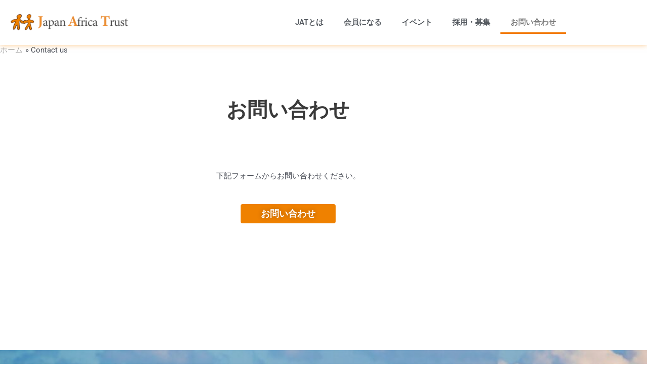

--- FILE ---
content_type: text/css
request_url: https://jat-jp.org/wp-content/uploads/elementor/css/post-44.css?ver=1769002807
body_size: 829
content:
.elementor-44 .elementor-element.elementor-element-f3a5d5a:not(.elementor-motion-effects-element-type-background), .elementor-44 .elementor-element.elementor-element-f3a5d5a > .elementor-motion-effects-container > .elementor-motion-effects-layer{background-color:var( --e-global-color-astglobalcolor5 );}.elementor-44 .elementor-element.elementor-element-f3a5d5a > .elementor-container{min-height:0px;}.elementor-44 .elementor-element.elementor-element-f3a5d5a{box-shadow:0px 0px 10px 0px rgba(249.15000915527344, 147.09976674748734, 29.789675007695735, 0.5);transition:background 0.3s, border 0.3s, border-radius 0.3s, box-shadow 0.3s;}.elementor-44 .elementor-element.elementor-element-f3a5d5a > .elementor-background-overlay{transition:background 0.3s, border-radius 0.3s, opacity 0.3s;}.elementor-widget-theme-site-logo .widget-image-caption{font-family:var( --e-global-typography-text-font-family ), Sans-serif;font-weight:var( --e-global-typography-text-font-weight );}.elementor-bc-flex-widget .elementor-44 .elementor-element.elementor-element-595cae4.elementor-column .elementor-widget-wrap{align-items:center;}.elementor-44 .elementor-element.elementor-element-595cae4.elementor-column.elementor-element[data-element_type="column"] > .elementor-widget-wrap.elementor-element-populated{align-content:center;align-items:center;}.elementor-widget-nav-menu .elementor-nav-menu .elementor-item{font-family:var( --e-global-typography-primary-font-family ), Sans-serif;font-weight:var( --e-global-typography-primary-font-weight );}.elementor-widget-nav-menu .elementor-nav-menu--dropdown .elementor-item, .elementor-widget-nav-menu .elementor-nav-menu--dropdown  .elementor-sub-item{font-family:var( --e-global-typography-accent-font-family ), Sans-serif;font-weight:var( --e-global-typography-accent-font-weight );}.elementor-44 .elementor-element.elementor-element-d941b15 .elementor-menu-toggle{margin:0 auto;background-color:#FFFFFF;}.elementor-44 .elementor-element.elementor-element-d941b15 .elementor-nav-menu--main .elementor-item{color:var( --e-global-color-secondary );fill:var( --e-global-color-secondary );}.elementor-44 .elementor-element.elementor-element-d941b15 .elementor-nav-menu--main .elementor-item:hover,
					.elementor-44 .elementor-element.elementor-element-d941b15 .elementor-nav-menu--main .elementor-item.elementor-item-active,
					.elementor-44 .elementor-element.elementor-element-d941b15 .elementor-nav-menu--main .elementor-item.highlighted,
					.elementor-44 .elementor-element.elementor-element-d941b15 .elementor-nav-menu--main .elementor-item:focus{color:var( --e-global-color-text );fill:var( --e-global-color-text );}.elementor-44 .elementor-element.elementor-element-d941b15 .elementor-nav-menu--main:not(.e--pointer-framed) .elementor-item:before,
					.elementor-44 .elementor-element.elementor-element-d941b15 .elementor-nav-menu--main:not(.e--pointer-framed) .elementor-item:after{background-color:var( --e-global-color-7808350 );}.elementor-44 .elementor-element.elementor-element-d941b15 .e--pointer-framed .elementor-item:before,
					.elementor-44 .elementor-element.elementor-element-d941b15 .e--pointer-framed .elementor-item:after{border-color:var( --e-global-color-7808350 );}.elementor-44 .elementor-element.elementor-element-d941b15 .elementor-nav-menu--dropdown li:not(:last-child){border-style:solid;border-color:#DDDDDD;border-bottom-width:1px;}.elementor-theme-builder-content-area{height:400px;}.elementor-location-header:before, .elementor-location-footer:before{content:"";display:table;clear:both;}@media(min-width:768px){.elementor-44 .elementor-element.elementor-element-53a1aa7{width:23.48%;}.elementor-44 .elementor-element.elementor-element-595cae4{width:76.52%;}}@media(max-width:1024px) and (min-width:768px){.elementor-44 .elementor-element.elementor-element-53a1aa7{width:50%;}.elementor-44 .elementor-element.elementor-element-595cae4{width:50%;}}@media(max-width:1024px){.elementor-44 .elementor-element.elementor-element-f3a5d5a > .elementor-container{min-height:80px;}}@media(max-width:767px){.elementor-44 .elementor-element.elementor-element-53a1aa7{width:70%;}.elementor-44 .elementor-element.elementor-element-595cae4{width:30%;}}

--- FILE ---
content_type: text/css
request_url: https://jat-jp.org/wp-content/uploads/elementor/css/post-330.css?ver=1769002807
body_size: 1546
content:
.elementor-330 .elementor-element.elementor-element-5b299df1:not(.elementor-motion-effects-element-type-background), .elementor-330 .elementor-element.elementor-element-5b299df1 > .elementor-motion-effects-container > .elementor-motion-effects-layer{background-image:url("https://jat-jp.org/wp-content/uploads/2021/10/stockfoto_17962422_M.jpg");background-position:center center;background-size:cover;}.elementor-330 .elementor-element.elementor-element-5b299df1 > .elementor-background-overlay{background-color:#AB936F;opacity:0.85;transition:background 0.3s, border-radius 0.3s, opacity 0.3s;}.elementor-330 .elementor-element.elementor-element-5b299df1{transition:background 0.3s, border 0.3s, border-radius 0.3s, box-shadow 0.3s;padding:90px 0px 15px 0px;}.elementor-widget-heading .elementor-heading-title{font-family:var( --e-global-typography-primary-font-family ), Sans-serif;font-weight:var( --e-global-typography-primary-font-weight );}.elementor-330 .elementor-element.elementor-element-8c839ac .elementor-heading-title{font-size:18px;font-weight:700;color:var( --e-global-color-1227a73 );}.elementor-widget-icon-list .elementor-icon-list-item > .elementor-icon-list-text, .elementor-widget-icon-list .elementor-icon-list-item > a{font-family:var( --e-global-typography-text-font-family ), Sans-serif;font-weight:var( --e-global-typography-text-font-weight );}.elementor-330 .elementor-element.elementor-element-5376712e .elementor-icon-list-items:not(.elementor-inline-items) .elementor-icon-list-item:not(:last-child){padding-block-end:calc(5px/2);}.elementor-330 .elementor-element.elementor-element-5376712e .elementor-icon-list-items:not(.elementor-inline-items) .elementor-icon-list-item:not(:first-child){margin-block-start:calc(5px/2);}.elementor-330 .elementor-element.elementor-element-5376712e .elementor-icon-list-items.elementor-inline-items .elementor-icon-list-item{margin-inline:calc(5px/2);}.elementor-330 .elementor-element.elementor-element-5376712e .elementor-icon-list-items.elementor-inline-items{margin-inline:calc(-5px/2);}.elementor-330 .elementor-element.elementor-element-5376712e .elementor-icon-list-items.elementor-inline-items .elementor-icon-list-item:after{inset-inline-end:calc(-5px/2);}.elementor-330 .elementor-element.elementor-element-5376712e .elementor-icon-list-icon i{transition:color 0.3s;}.elementor-330 .elementor-element.elementor-element-5376712e .elementor-icon-list-icon svg{transition:fill 0.3s;}.elementor-330 .elementor-element.elementor-element-5376712e{--e-icon-list-icon-size:0px;--icon-vertical-offset:0px;}.elementor-330 .elementor-element.elementor-element-5376712e .elementor-icon-list-icon{padding-inline-end:0px;}.elementor-330 .elementor-element.elementor-element-5376712e .elementor-icon-list-item > .elementor-icon-list-text, .elementor-330 .elementor-element.elementor-element-5376712e .elementor-icon-list-item > a{font-size:14px;font-weight:300;}.elementor-330 .elementor-element.elementor-element-5376712e .elementor-icon-list-text{color:#FFFFFF;transition:color 0.3s;}.elementor-330 .elementor-element.elementor-element-5376712e .elementor-icon-list-item:hover .elementor-icon-list-text{color:#FFC511;}.elementor-330 .elementor-element.elementor-element-74a9654e .elementor-heading-title{font-size:18px;font-weight:700;color:var( --e-global-color-1227a73 );}.elementor-330 .elementor-element.elementor-element-7d2629ff .elementor-icon-list-items:not(.elementor-inline-items) .elementor-icon-list-item:not(:last-child){padding-block-end:calc(5px/2);}.elementor-330 .elementor-element.elementor-element-7d2629ff .elementor-icon-list-items:not(.elementor-inline-items) .elementor-icon-list-item:not(:first-child){margin-block-start:calc(5px/2);}.elementor-330 .elementor-element.elementor-element-7d2629ff .elementor-icon-list-items.elementor-inline-items .elementor-icon-list-item{margin-inline:calc(5px/2);}.elementor-330 .elementor-element.elementor-element-7d2629ff .elementor-icon-list-items.elementor-inline-items{margin-inline:calc(-5px/2);}.elementor-330 .elementor-element.elementor-element-7d2629ff .elementor-icon-list-items.elementor-inline-items .elementor-icon-list-item:after{inset-inline-end:calc(-5px/2);}.elementor-330 .elementor-element.elementor-element-7d2629ff .elementor-icon-list-icon i{transition:color 0.3s;}.elementor-330 .elementor-element.elementor-element-7d2629ff .elementor-icon-list-icon svg{transition:fill 0.3s;}.elementor-330 .elementor-element.elementor-element-7d2629ff{--e-icon-list-icon-size:0px;--icon-vertical-offset:0px;}.elementor-330 .elementor-element.elementor-element-7d2629ff .elementor-icon-list-icon{padding-inline-end:0px;}.elementor-330 .elementor-element.elementor-element-7d2629ff .elementor-icon-list-item > .elementor-icon-list-text, .elementor-330 .elementor-element.elementor-element-7d2629ff .elementor-icon-list-item > a{font-size:14px;font-weight:300;}.elementor-330 .elementor-element.elementor-element-7d2629ff .elementor-icon-list-text{color:#FFFFFF;transition:color 0.3s;}.elementor-330 .elementor-element.elementor-element-7d2629ff .elementor-icon-list-item:hover .elementor-icon-list-text{color:#FFC511;}.elementor-330 .elementor-element.elementor-element-1d5cbe1 .elementor-heading-title{font-size:18px;font-weight:700;color:var( --e-global-color-1227a73 );}.elementor-330 .elementor-element.elementor-element-5761c28f .elementor-icon-list-items:not(.elementor-inline-items) .elementor-icon-list-item:not(:last-child){padding-block-end:calc(5px/2);}.elementor-330 .elementor-element.elementor-element-5761c28f .elementor-icon-list-items:not(.elementor-inline-items) .elementor-icon-list-item:not(:first-child){margin-block-start:calc(5px/2);}.elementor-330 .elementor-element.elementor-element-5761c28f .elementor-icon-list-items.elementor-inline-items .elementor-icon-list-item{margin-inline:calc(5px/2);}.elementor-330 .elementor-element.elementor-element-5761c28f .elementor-icon-list-items.elementor-inline-items{margin-inline:calc(-5px/2);}.elementor-330 .elementor-element.elementor-element-5761c28f .elementor-icon-list-items.elementor-inline-items .elementor-icon-list-item:after{inset-inline-end:calc(-5px/2);}.elementor-330 .elementor-element.elementor-element-5761c28f .elementor-icon-list-icon i{transition:color 0.3s;}.elementor-330 .elementor-element.elementor-element-5761c28f .elementor-icon-list-icon svg{transition:fill 0.3s;}.elementor-330 .elementor-element.elementor-element-5761c28f{--e-icon-list-icon-size:0px;--icon-vertical-offset:0px;}.elementor-330 .elementor-element.elementor-element-5761c28f .elementor-icon-list-icon{padding-inline-end:0px;}.elementor-330 .elementor-element.elementor-element-5761c28f .elementor-icon-list-item > .elementor-icon-list-text, .elementor-330 .elementor-element.elementor-element-5761c28f .elementor-icon-list-item > a{font-size:14px;font-weight:300;}.elementor-330 .elementor-element.elementor-element-5761c28f .elementor-icon-list-text{color:#FFFFFF;transition:color 0.3s;}.elementor-330 .elementor-element.elementor-element-5761c28f .elementor-icon-list-item:hover .elementor-icon-list-text{color:#FFC511;}.elementor-330 .elementor-element.elementor-element-ef80440 > .elementor-element-populated{margin:0% 0% 0% 20%;--e-column-margin-right:0%;--e-column-margin-left:20%;}.elementor-330 .elementor-element.elementor-element-754e6c3c .elementor-heading-title{font-size:18px;font-weight:700;color:var( --e-global-color-1227a73 );}.elementor-330 .elementor-element.elementor-element-372e7ebb{--grid-template-columns:repeat(0, auto);--icon-size:14px;--grid-column-gap:10px;--grid-row-gap:0px;}.elementor-330 .elementor-element.elementor-element-372e7ebb .elementor-widget-container{text-align:left;}.elementor-330 .elementor-element.elementor-element-372e7ebb .elementor-social-icon{background-color:#ffffff;--icon-padding:0.9em;}.elementor-330 .elementor-element.elementor-element-372e7ebb .elementor-social-icon i{color:#001444;}.elementor-330 .elementor-element.elementor-element-372e7ebb .elementor-social-icon svg{fill:#001444;}.elementor-330 .elementor-element.elementor-element-372e7ebb .elementor-social-icon:hover{background-color:#FFC511;}.elementor-330 .elementor-element.elementor-element-5ee74d1 .elementor-icon-list-items:not(.elementor-inline-items) .elementor-icon-list-item:not(:last-child){padding-block-end:calc(5px/2);}.elementor-330 .elementor-element.elementor-element-5ee74d1 .elementor-icon-list-items:not(.elementor-inline-items) .elementor-icon-list-item:not(:first-child){margin-block-start:calc(5px/2);}.elementor-330 .elementor-element.elementor-element-5ee74d1 .elementor-icon-list-items.elementor-inline-items .elementor-icon-list-item{margin-inline:calc(5px/2);}.elementor-330 .elementor-element.elementor-element-5ee74d1 .elementor-icon-list-items.elementor-inline-items{margin-inline:calc(-5px/2);}.elementor-330 .elementor-element.elementor-element-5ee74d1 .elementor-icon-list-items.elementor-inline-items .elementor-icon-list-item:after{inset-inline-end:calc(-5px/2);}.elementor-330 .elementor-element.elementor-element-5ee74d1 .elementor-icon-list-icon i{transition:color 0.3s;}.elementor-330 .elementor-element.elementor-element-5ee74d1 .elementor-icon-list-icon svg{transition:fill 0.3s;}.elementor-330 .elementor-element.elementor-element-5ee74d1{--e-icon-list-icon-size:0px;--icon-vertical-offset:0px;}.elementor-330 .elementor-element.elementor-element-5ee74d1 .elementor-icon-list-icon{padding-inline-end:0px;}.elementor-330 .elementor-element.elementor-element-5ee74d1 .elementor-icon-list-item > .elementor-icon-list-text, .elementor-330 .elementor-element.elementor-element-5ee74d1 .elementor-icon-list-item > a{font-size:14px;font-weight:300;}.elementor-330 .elementor-element.elementor-element-5ee74d1 .elementor-icon-list-text{color:#FFFFFF;transition:color 0.3s;}.elementor-330 .elementor-element.elementor-element-5ee74d1 .elementor-icon-list-item:hover .elementor-icon-list-text{color:#FFC511;}.elementor-330 .elementor-element.elementor-element-4f37b302 > .elementor-container > .elementor-column > .elementor-widget-wrap{align-content:center;align-items:center;}.elementor-330 .elementor-element.elementor-element-4f37b302 > .elementor-background-overlay{opacity:0.5;}.elementor-330 .elementor-element.elementor-element-4f37b302{border-style:dotted;border-width:1px 0px 0px 0px;border-color:rgba(255,255,255,0.59);margin-top:80px;margin-bottom:0px;padding:20px 0px 0px 0px;}.elementor-330 .elementor-element.elementor-element-382fd5b0{text-align:center;}.elementor-330 .elementor-element.elementor-element-382fd5b0 .elementor-heading-title{font-size:13px;font-weight:300;line-height:1.5em;color:var( --e-global-color-1227a73 );}.elementor-theme-builder-content-area{height:400px;}.elementor-location-header:before, .elementor-location-footer:before{content:"";display:table;clear:both;}@media(max-width:1024px) and (min-width:768px){.elementor-330 .elementor-element.elementor-element-7f5fefae{width:70%;}}@media(max-width:1024px){.elementor-330 .elementor-element.elementor-element-5b299df1:not(.elementor-motion-effects-element-type-background), .elementor-330 .elementor-element.elementor-element-5b299df1 > .elementor-motion-effects-container > .elementor-motion-effects-layer{background-image:url("https://jat-jp.org/wp-content/uploads/2021/10/stockfoto_17962422_M.jpg");}.elementor-330 .elementor-element.elementor-element-5b299df1{padding:30px 20px 30px 20px;}.elementor-330 .elementor-element.elementor-element-5376712e .elementor-icon-list-item > .elementor-icon-list-text, .elementor-330 .elementor-element.elementor-element-5376712e .elementor-icon-list-item > a{font-size:13px;}.elementor-330 .elementor-element.elementor-element-7d2629ff .elementor-icon-list-item > .elementor-icon-list-text, .elementor-330 .elementor-element.elementor-element-7d2629ff .elementor-icon-list-item > a{font-size:13px;}.elementor-330 .elementor-element.elementor-element-5761c28f .elementor-icon-list-item > .elementor-icon-list-text, .elementor-330 .elementor-element.elementor-element-5761c28f .elementor-icon-list-item > a{font-size:13px;}.elementor-330 .elementor-element.elementor-element-ef80440 > .elementor-element-populated{margin:0px 0px 0px 0px;--e-column-margin-right:0px;--e-column-margin-left:0px;}.elementor-330 .elementor-element.elementor-element-372e7ebb .elementor-social-icon{--icon-padding:0.5em;}.elementor-330 .elementor-element.elementor-element-5ee74d1 .elementor-icon-list-item > .elementor-icon-list-text, .elementor-330 .elementor-element.elementor-element-5ee74d1 .elementor-icon-list-item > a{font-size:13px;}}@media(max-width:767px){.elementor-330 .elementor-element.elementor-element-5b299df1:not(.elementor-motion-effects-element-type-background), .elementor-330 .elementor-element.elementor-element-5b299df1 > .elementor-motion-effects-container > .elementor-motion-effects-layer{background-image:url("https://jat-jp.org/wp-content/uploads/2021/10/stockfoto_17962422_M.jpg");background-position:bottom right;}.elementor-330 .elementor-element.elementor-element-5b299df1{padding:30px 20px 30px 20px;}.elementor-330 .elementor-element.elementor-element-2e880b82 > .elementor-element-populated{padding:0px 0px 0px 0px;}.elementor-330 .elementor-element.elementor-element-22c8e80{width:50%;}.elementor-330 .elementor-element.elementor-element-42ab2c71{width:50%;}.elementor-330 .elementor-element.elementor-element-cce2ce{width:50%;}.elementor-330 .elementor-element.elementor-element-cce2ce > .elementor-element-populated{margin:30px 0px 0px 0px;--e-column-margin-right:0px;--e-column-margin-left:0px;}.elementor-330 .elementor-element.elementor-element-ef80440{width:50%;}.elementor-330 .elementor-element.elementor-element-ef80440 > .elementor-element-populated{margin:30px 0px 0px 0px;--e-column-margin-right:0px;--e-column-margin-left:0px;}.elementor-330 .elementor-element.elementor-element-372e7ebb .elementor-widget-container{text-align:left;}.elementor-330 .elementor-element.elementor-element-4f37b302{margin-top:30px;margin-bottom:0px;}}

--- FILE ---
content_type: text/css
request_url: https://jat-jp.org/wp-content/uploads/elementor/css/post-1966.css?ver=1769034512
body_size: 236
content:
.elementor-1966 .elementor-element.elementor-element-39251ab{--spacer-size:50px;}.elementor-widget-heading .elementor-heading-title{font-family:var( --e-global-typography-primary-font-family ), Sans-serif;font-weight:var( --e-global-typography-primary-font-weight );}.elementor-1966 .elementor-element.elementor-element-7438014{text-align:center;}.elementor-1966 .elementor-element.elementor-element-6b0a351{--spacer-size:50px;}.elementor-widget-text-editor{font-family:var( --e-global-typography-text-font-family ), Sans-serif;font-weight:var( --e-global-typography-text-font-weight );}.elementor-widget-button .elementor-button{font-family:var( --e-global-typography-accent-font-family ), Sans-serif;font-weight:var( --e-global-typography-accent-font-weight );}.elementor-1966 .elementor-element.elementor-element-33edd73 .elementor-button{font-family:"Roboto", Sans-serif;font-size:18px;font-weight:600;text-shadow:0px 0px 10px rgba(0,0,0,0.3);fill:var( --e-global-color-1227a73 );color:var( --e-global-color-1227a73 );border-radius:4px 4px 4px 4px;}.elementor-1966 .elementor-element.elementor-element-05cfd26{--spacer-size:221px;}

--- FILE ---
content_type: text/javascript; charset=utf-8
request_url: https://lb.benchmarkemail.com//jp/code/lbformnew.js?mFcQnoBFKMSUQxA1HPigDlcgGr0xQgnh9ZY%252BhnfbeKMIIeHzZWZp8w%253D%253D
body_size: 7793
content:
document.write("<style type=\"text/css\"> .formbox-editor_X6GNT fieldset {border: none;margin: 0;padding: 0 40px;position: relative;} .formbox-editor_X6GNT fieldset > input,.formbox-editor_X6GNT fieldset > textarea,.formbox-editable-field_X6GNT {margin: 10px 0;outline: none;} .spacer-block_X6GNT {min-height: 20px;padding: 10px 0;position: relative;} .spacer-block-line_X6GNT {position: absolute;top: 50%;left: 40px;right: 40px;display: none;border-top-style: solid;} .formbox-editor_X6GNT {margin: 0 auto;padding: 0;text-align: left;width: 100%;box-sizing: border-box;} #formbox_screen_subscribe_X6GNT, #formbox_screen_success_X6GNT {padding: 30px 0;}  .formbox-title_X6GNT, .formbox-text-field_X6GNT {margin-bottom: 0; font-family: Helvetica, Arial, sans-serif; color: #000000; font-size: 14px; } .formbox-title_X6GNT a, .formbox-text-field_X6GNT a  {text-decoration: none;}  .formbox-title_X6GNT p, .formbox-text-field_X6GNT p {margin: 0;margin-bottom: 10px;padding: 0; word-break: break-word;} label.formbox-field-label_X6GNT {font-family: Helvetica, Arial, sans-serif; display: block; margin: 10px 0 0; padding: 0; font-size: 14px; text-align: left;line-height: 100%; color: #000000;} label.formbox-label-wrap_X6GNT {font-family: Helvetica, Arial, sans-serif; display: block; margin: 10px 0 0; padding: 0; font-size: 14px; line-height: 100%; padding-left: 15px; text-indent: -15px;color: #000000;} label.formbox-label-wrap_X6GNT:last-of-type {margin-bottom: 10px;} label.formbox-label-wrap_X6GNT input[type=checkbox], label.formbox-label-wrap_X6GNT input[type=radio] { width: 13px; height: 13px; padding: 0; margin:0; margin-right: 5px; vertical-align: bottom; position: relative; top: -1px; } select.formbox-field_X6GNT {background-color: #000000; border: 2px solid #f1f2f2; border-radius: 0px; box-sizing: border-box; background-color: #ffffff; font-family: Helvetica, Arial, sans-serif; font-size: 14px; width: 100%; margin: 10px 0; height: auto; padding: 2px 0px;} input.formbox-field_X6GNT {color: #000000; background-color: #ffffff; border: 2px solid #f1f2f2; border-radius:0px; font-family: Helvetica, Arial, sans-serif; font-size: 14px; box-sizing: border-box; padding:15px; width: 100%;} input.formbox-field_X6GNT.text-placeholder {color: #c4c4c4; font-weight: normal; font-style: normal; font-family: Helvetica, Arial, sans-serif; font-size: 14px;} .formbox-field_X6GNT::-webkit-input-placeholder {color: #c4c4c4; font-weight: normal; font-style: normal;opacity: 1;} .formbox-field_X6GNT::-moz-placeholder { color: #c4c4c4; font-weight: normal; font-style: normal;opacity: 1;} .formbox-field_X6GNT:-ms-input-placeholder {color: #c4c4c4; font-weight: normal; font-style: normal; opacity: 1;} .formbox-button_X6GNT {line-height: 100%;  cursor: pointer; margin: 10px 0; } .formbox-button_X6GNT:hover { background-color:#2abbf4 !important; } .formbox-button_X6GNT:active { background-color:#0293cc !important; }#popupFormLoader_X6GNT { display: none; position: absolute; bottom: 10px; right: 10px; width: 20px; height: 20px; background-image: url(https://benchmarkemail.com/images/popup-builder/loadingicon.svg); background-position: center center; background-repeat: no-repeat; background-color: rgb(255, 255, 255); background-color: rgba(255, 255, 255, 0.3);  border-radius: 100%; -webkit-animation-name: spin; -webkit-animation-duration: 800ms; -webkit-animation-iteration-count: infinite; -webkit-animation-timing-function: linear; -moz-animation-name: spin; -moz-animation-duration: 800ms; -moz-animation-iteration-count: infinite; -moz-animation-timing-function: linear;-ms-animation-name: spin;-ms-animation-duration: 800ms;-ms-animation-iteration-count: infinite;-ms-animation-timing-function: linear;animation-name: spin;animation-duration: 800ms;animation-iteration-count: infinite;animation-timing-function: linear;}</style><div id=\"signupFormContainer_X6GNT\"><div id=\"signupFormContent_X6GNT\"><div class=\"formbox-editor_X6GNT\" style=\"background: #ffffff; max-width: 500px;border-radius:0px; box-sizing: border-box; top: 0px;\"><div id=\"formbox_screen_subscribe_X6GNT\" style=\"display:block;\" name=\"frmLB_X6GNT\"><input type=hidden name=token_X6GNT id=token_X6GNT value=\"mFcQnoBFKMSUQxA1HPigDlcgGr0xQgnh9ZY%2BhnfbeKMIIeHzZWZp8w%3D%3D\" /><input type=hidden name=successurl_X6GNT id=successurl_X6GNT value=\"https://jat-jp.org/thanks-01-free/\" /><input type=hidden name=errorurl_X6GNT id=errorurl_X6GNT value=\"https://lb.benchmarkemail.com//Code/Error\" /><fieldset class=\"formbox-field_X6GNT\" style=\"text-align: left; padding: 0px 40px;\"><img src=\"https://images.benchmarkemail.com/client1128144/image9546020.png\"  width=\"386.389387207031px;\" style =\"max-width: 100%;\"></fieldset><fieldset class=\"formbox-field_X6GNT\" style=\"text-align: center; padding: 0px 40px;\"><img src=\"https://images.benchmarkemail.com/client1128144/image14298746.png\"  style =\"max-width: 100%;\"></fieldset><div class=\"spacer-block_X6GNT\" style=\"height:19px;\"><span class=\"spacer-block-line_X6GNT\" style=\"display: block; border-top-color: rgb(255, 255, 255); border-top-style:solid; border-top-width: 0px; margin-top: -1px;\"></span></div><fieldset><div class=\"formbox-title_X6GNT\"><p style=\"text-align: center;\" data-mce-style=\"text-align: center;\"><strong><span class=\"VIiyi\" style=\"font-size: 24px;\" data-mce-style=\"font-size: 24px;\" lang=\"en\"><span class=\"JLqJ4b ChMk0b\" data-language-for-alternatives=\"en\" data-language-to-translate-into=\"ja\" data-phrase-index=\"0\">Sign up for a free e-Learning course</span></span></strong></p></div></fieldset><fieldset><div class=\"formbox-title_X6GNT\"><p style=\"text-align: center;\" data-mce-style=\"text-align: center;\"><span style=\"font-size: 16px;\" data-mce-style=\"font-size: 16px;\">This is for e-Learning course applications only.</span></p><p style=\"text-align: center;\" data-mce-style=\"text-align: center;\"><!-- [if gte mso 9]><xml>
 <o:OfficeDocumentSettings>
  <o:AllowPNG></o:AllowPNG>
 </o:OfficeDocumentSettings>
</xml><![endif]--><!-- [if gte mso 9]><xml>
 <w:WordDocument>
  <w:View>Normal</w:View>
  <w:Zoom>0</w:Zoom>
  <w:TrackMoves></w:TrackMoves>
  <w:TrackFormatting></w:TrackFormatting>
  <w:PunctuationKerning></w:PunctuationKerning>
  <w:DisplayHorizontalDrawingGridEvery>0</w:DisplayHorizontalDrawingGridEvery>
  <w:DisplayVerticalDrawingGridEvery>2</w:DisplayVerticalDrawingGridEvery>
  <w:ValidateAgainstSchemas></w:ValidateAgainstSchemas>
  <w:SaveIfXMLInvalid>false</w:SaveIfXMLInvalid>
  <w:IgnoreMixedContent>false</w:IgnoreMixedContent>
  <w:AlwaysShowPlaceholderText>false</w:AlwaysShowPlaceholderText>
  <w:DoNotPromoteQF></w:DoNotPromoteQF>
  <w:LidThemeOther>EN-US</w:LidThemeOther>
  <w:LidThemeAsian>JA</w:LidThemeAsian>
  <w:LidThemeComplexScript>X-NONE</w:LidThemeComplexScript>
  <w:Compatibility>
   <w:SpaceForUL></w:SpaceForUL>
   <w:BalanceSingleByteDoubleByteWidth></w:BalanceSingleByteDoubleByteWidth>
   <w:DoNotLeaveBackslashAlone></w:DoNotLeaveBackslashAlone>
   <w:ULTrailSpace></w:ULTrailSpace>
   <w:DoNotExpandShiftReturn></w:DoNotExpandShiftReturn>
   <w:AdjustLineHeightInTable></w:AdjustLineHeightInTable>
   <w:BreakWrappedTables></w:BreakWrappedTables>
   <w:SnapToGridInCell></w:SnapToGridInCell>
   <w:WrapTextWithPunct></w:WrapTextWithPunct>
   <w:UseAsianBreakRules></w:UseAsianBreakRules>
   <w:DontGrowAutofit></w:DontGrowAutofit>
   <w:SplitPgBreakAndParaMark></w:SplitPgBreakAndParaMark>
   <w:EnableOpenTypeKerning></w:EnableOpenTypeKerning>
   <w:DontFlipMirrorIndents></w:DontFlipMirrorIndents>
   <w:OverrideTableStyleHps></w:OverrideTableStyleHps>
   <w:UseFELayout></w:UseFELayout>
  </w:Compatibility>
  <m:mathPr>
   <m:mathFont m:val=\"Cambria Math\"></m:mathFont>
   <m:brkBin m:val=\"before\"></m:brkBin>
   <m:brkBinSub m:val=\"&#45;-\"></m:brkBinSub>
   <m:smallFrac m:val=\"off\"></m:smallFrac>
   <m:dispDef></m:dispDef>
   <m:lMargin m:val=\"0\"></m:lMargin>
   <m:rMargin m:val=\"0\"></m:rMargin>
   <m:defJc m:val=\"centerGroup\"></m:defJc>
   <m:wrapIndent m:val=\"1440\"></m:wrapIndent>
   <m:intLim m:val=\"subSup\"></m:intLim>
   <m:naryLim m:val=\"undOvr\"></m:naryLim>
  </m:mathPr></w:WordDocument>
</xml><![endif]--><!-- [if gte mso 9]><xml>
 <w:LatentStyles DefLockedState=\"false\" DefUnhideWhenUsed=\"false\"
  DefSemiHidden=\"false\" DefQFormat=\"false\" DefPriority=\"99\"
  LatentStyleCount=\"371\">
  <w:LsdException Locked=\"false\" Priority=\"0\" QFormat=\"true\" Name=\"Normal\"></w:LsdException>
  <w:LsdException Locked=\"false\" Priority=\"9\" QFormat=\"true\" Name=\"heading 1\"></w:LsdException>
  <w:LsdException Locked=\"false\" Priority=\"9\" SemiHidden=\"true\"
   UnhideWhenUsed=\"true\" QFormat=\"true\" Name=\"heading 2\"></w:LsdException>
  <w:LsdException Locked=\"false\" Priority=\"9\" SemiHidden=\"true\"
   UnhideWhenUsed=\"true\" QFormat=\"true\" Name=\"heading 3\"></w:LsdException>
  <w:LsdException Locked=\"false\" Priority=\"9\" SemiHidden=\"true\"
   UnhideWhenUsed=\"true\" QFormat=\"true\" Name=\"heading 4\"></w:LsdException>
  <w:LsdException Locked=\"false\" Priority=\"9\" SemiHidden=\"true\"
   UnhideWhenUsed=\"true\" QFormat=\"true\" Name=\"heading 5\"></w:LsdException>
  <w:LsdException Locked=\"false\" Priority=\"9\" SemiHidden=\"true\"
   UnhideWhenUsed=\"true\" QFormat=\"true\" Name=\"heading 6\"></w:LsdException>
  <w:LsdException Locked=\"false\" Priority=\"9\" SemiHidden=\"true\"
   UnhideWhenUsed=\"true\" QFormat=\"true\" Name=\"heading 7\"></w:LsdException>
  <w:LsdException Locked=\"false\" Priority=\"9\" SemiHidden=\"true\"
   UnhideWhenUsed=\"true\" QFormat=\"true\" Name=\"heading 8\"></w:LsdException>
  <w:LsdException Locked=\"false\" Priority=\"9\" SemiHidden=\"true\"
   UnhideWhenUsed=\"true\" QFormat=\"true\" Name=\"heading 9\"></w:LsdException>
  <w:LsdException Locked=\"false\" SemiHidden=\"true\" UnhideWhenUsed=\"true\"
   Name=\"index 1\"></w:LsdException>
  <w:LsdException Locked=\"false\" SemiHidden=\"true\" UnhideWhenUsed=\"true\"
   Name=\"index 2\"></w:LsdException>
  <w:LsdException Locked=\"false\" SemiHidden=\"true\" UnhideWhenUsed=\"true\"
   Name=\"index 3\"></w:LsdException>
  <w:LsdException Locked=\"false\" SemiHidden=\"true\" UnhideWhenUsed=\"true\"
   Name=\"index 4\"></w:LsdException>
  <w:LsdException Locked=\"false\" SemiHidden=\"true\" UnhideWhenUsed=\"true\"
   Name=\"index 5\"></w:LsdException>
  <w:LsdException Locked=\"false\" SemiHidden=\"true\" UnhideWhenUsed=\"true\"
   Name=\"index 6\"></w:LsdException>
  <w:LsdException Locked=\"false\" SemiHidden=\"true\" UnhideWhenUsed=\"true\"
   Name=\"index 7\"></w:LsdException>
  <w:LsdException Locked=\"false\" SemiHidden=\"true\" UnhideWhenUsed=\"true\"
   Name=\"index 8\"></w:LsdException>
  <w:LsdException Locked=\"false\" SemiHidden=\"true\" UnhideWhenUsed=\"true\"
   Name=\"index 9\"></w:LsdException>
  <w:LsdException Locked=\"false\" Priority=\"39\" SemiHidden=\"true\"
   UnhideWhenUsed=\"true\" Name=\"toc 1\"></w:LsdException>
  <w:LsdException Locked=\"false\" Priority=\"39\" SemiHidden=\"true\"
   UnhideWhenUsed=\"true\" Name=\"toc 2\"></w:LsdException>
  <w:LsdException Locked=\"false\" Priority=\"39\" SemiHidden=\"true\"
   UnhideWhenUsed=\"true\" Name=\"toc 3\"></w:LsdException>
  <w:LsdException Locked=\"false\" Priority=\"39\" SemiHidden=\"true\"
   UnhideWhenUsed=\"true\" Name=\"toc 4\"></w:LsdException>
  <w:LsdException Locked=\"false\" Priority=\"39\" SemiHidden=\"true\"
   UnhideWhenUsed=\"true\" Name=\"toc 5\"></w:LsdException>
  <w:LsdException Locked=\"false\" Priority=\"39\" SemiHidden=\"true\"
   UnhideWhenUsed=\"true\" Name=\"toc 6\"></w:LsdException>
  <w:LsdException Locked=\"false\" Priority=\"39\" SemiHidden=\"true\"
   UnhideWhenUsed=\"true\" Name=\"toc 7\"></w:LsdException>
  <w:LsdException Locked=\"false\" Priority=\"39\" SemiHidden=\"true\"
   UnhideWhenUsed=\"true\" Name=\"toc 8\"></w:LsdException>
  <w:LsdException Locked=\"false\" Priority=\"39\" SemiHidden=\"true\"
   UnhideWhenUsed=\"true\" Name=\"toc 9\"></w:LsdException>
  <w:LsdException Locked=\"false\" SemiHidden=\"true\" UnhideWhenUsed=\"true\"
   Name=\"Normal Indent\"></w:LsdException>
  <w:LsdException Locked=\"false\" SemiHidden=\"true\" UnhideWhenUsed=\"true\"
   Name=\"footnote text\"></w:LsdException>
  <w:LsdException Locked=\"false\" SemiHidden=\"true\" UnhideWhenUsed=\"true\"
   Name=\"annotation text\"></w:LsdException>
  <w:LsdException Locked=\"false\" SemiHidden=\"true\" UnhideWhenUsed=\"true\"
   Name=\"header\"></w:LsdException>
  <w:LsdException Locked=\"false\" SemiHidden=\"true\" UnhideWhenUsed=\"true\"
   Name=\"footer\"></w:LsdException>
  <w:LsdException Locked=\"false\" SemiHidden=\"true\" UnhideWhenUsed=\"true\"
   Name=\"index heading\"></w:LsdException>
  <w:LsdException Locked=\"false\" Priority=\"35\" SemiHidden=\"true\"
   UnhideWhenUsed=\"true\" QFormat=\"true\" Name=\"caption\"></w:LsdException>
  <w:LsdException Locked=\"false\" SemiHidden=\"true\" UnhideWhenUsed=\"true\"
   Name=\"table of figures\"></w:LsdException>
  <w:LsdException Locked=\"false\" SemiHidden=\"true\" UnhideWhenUsed=\"true\"
   Name=\"envelope address\"></w:LsdException>
  <w:LsdException Locked=\"false\" SemiHidden=\"true\" UnhideWhenUsed=\"true\"
   Name=\"envelope return\"></w:LsdException>
  <w:LsdException Locked=\"false\" SemiHidden=\"true\" UnhideWhenUsed=\"true\"
   Name=\"footnote reference\"></w:LsdException>
  <w:LsdException Locked=\"false\" SemiHidden=\"true\" UnhideWhenUsed=\"true\"
   Name=\"annotation reference\"></w:LsdException>
  <w:LsdException Locked=\"false\" SemiHidden=\"true\" UnhideWhenUsed=\"true\"
   Name=\"line number\"></w:LsdException>
  <w:LsdException Locked=\"false\" SemiHidden=\"true\" UnhideWhenUsed=\"true\"
   Name=\"page number\"></w:LsdException>
  <w:LsdException Locked=\"false\" SemiHidden=\"true\" UnhideWhenUsed=\"true\"
   Name=\"endnote reference\"></w:LsdException>
  <w:LsdException Locked=\"false\" SemiHidden=\"true\" UnhideWhenUsed=\"true\"
   Name=\"endnote text\"></w:LsdException>
  <w:LsdException Locked=\"false\" SemiHidden=\"true\" UnhideWhenUsed=\"true\"
   Name=\"table of authorities\"></w:LsdException>
  <w:LsdException Locked=\"false\" SemiHidden=\"true\" UnhideWhenUsed=\"true\"
   Name=\"macro\"></w:LsdException>
  <w:LsdException Locked=\"false\" SemiHidden=\"true\" UnhideWhenUsed=\"true\"
   Name=\"toa heading\"></w:LsdException>
  <w:LsdException Locked=\"false\" SemiHidden=\"true\" UnhideWhenUsed=\"true\"
   Name=\"List\"></w:LsdException>
  <w:LsdException Locked=\"false\" SemiHidden=\"true\" UnhideWhenUsed=\"true\"
   Name=\"List Bullet\"></w:LsdException>
  <w:LsdException Locked=\"false\" SemiHidden=\"true\" UnhideWhenUsed=\"true\"
   Name=\"List Number\"></w:LsdException>
  <w:LsdException Locked=\"false\" SemiHidden=\"true\" UnhideWhenUsed=\"true\"
   Name=\"List 2\"></w:LsdException>
  <w:LsdException Locked=\"false\" SemiHidden=\"true\" UnhideWhenUsed=\"true\"
   Name=\"List 3\"></w:LsdException>
  <w:LsdException Locked=\"false\" SemiHidden=\"true\" UnhideWhenUsed=\"true\"
   Name=\"List 4\"></w:LsdException>
  <w:LsdException Locked=\"false\" SemiHidden=\"true\" UnhideWhenUsed=\"true\"
   Name=\"List 5\"></w:LsdException>
  <w:LsdException Locked=\"false\" SemiHidden=\"true\" UnhideWhenUsed=\"true\"
   Name=\"List Bullet 2\"></w:LsdException>
  <w:LsdException Locked=\"false\" SemiHidden=\"true\" UnhideWhenUsed=\"true\"
   Name=\"List Bullet 3\"></w:LsdException>
  <w:LsdException Locked=\"false\" SemiHidden=\"true\" UnhideWhenUsed=\"true\"
   Name=\"List Bullet 4\"></w:LsdException>
  <w:LsdException Locked=\"false\" SemiHidden=\"true\" UnhideWhenUsed=\"true\"
   Name=\"List Bullet 5\"></w:LsdException>
  <w:LsdException Locked=\"false\" SemiHidden=\"true\" UnhideWhenUsed=\"true\"
   Name=\"List Number 2\"></w:LsdException>
  <w:LsdException Locked=\"false\" SemiHidden=\"true\" UnhideWhenUsed=\"true\"
   Name=\"List Number 3\"></w:LsdException>
  <w:LsdException Locked=\"false\" SemiHidden=\"true\" UnhideWhenUsed=\"true\"
   Name=\"List Number 4\"></w:LsdException>
  <w:LsdException Locked=\"false\" SemiHidden=\"true\" UnhideWhenUsed=\"true\"
   Name=\"List Number 5\"></w:LsdException>
  <w:LsdException Locked=\"false\" Priority=\"10\" QFormat=\"true\" Name=\"Title\"></w:LsdException>
  <w:LsdException Locked=\"false\" SemiHidden=\"true\" UnhideWhenUsed=\"true\"
   Name=\"Closing\"></w:LsdException>
  <w:LsdException Locked=\"false\" SemiHidden=\"true\" UnhideWhenUsed=\"true\"
   Name=\"Signature\"></w:LsdException>
  <w:LsdException Locked=\"false\" Priority=\"1\" SemiHidden=\"true\"
   UnhideWhenUsed=\"true\" Name=\"Default Paragraph Font\"></w:LsdException>
  <w:LsdException Locked=\"false\" SemiHidden=\"true\" UnhideWhenUsed=\"true\"
   Name=\"Body Text\"></w:LsdException>
  <w:LsdException Locked=\"false\" SemiHidden=\"true\" UnhideWhenUsed=\"true\"
   Name=\"Body Text Indent\"></w:LsdException>
  <w:LsdException Locked=\"false\" SemiHidden=\"true\" UnhideWhenUsed=\"true\"
   Name=\"List Continue\"></w:LsdException>
  <w:LsdException Locked=\"false\" SemiHidden=\"true\" UnhideWhenUsed=\"true\"
   Name=\"List Continue 2\"></w:LsdException>
  <w:LsdException Locked=\"false\" SemiHidden=\"true\" UnhideWhenUsed=\"true\"
   Name=\"List Continue 3\"></w:LsdException>
  <w:LsdException Locked=\"false\" SemiHidden=\"true\" UnhideWhenUsed=\"true\"
   Name=\"List Continue 4\"></w:LsdException>
  <w:LsdException Locked=\"false\" SemiHidden=\"true\" UnhideWhenUsed=\"true\"
   Name=\"List Continue 5\"></w:LsdException>
  <w:LsdException Locked=\"false\" SemiHidden=\"true\" UnhideWhenUsed=\"true\"
   Name=\"Message Header\"></w:LsdException>
  <w:LsdException Locked=\"false\" Priority=\"11\" QFormat=\"true\" Name=\"Subtitle\"></w:LsdException>
  <w:LsdException Locked=\"false\" SemiHidden=\"true\" UnhideWhenUsed=\"true\"
   Name=\"Salutation\"></w:LsdException>
  <w:LsdException Locked=\"false\" SemiHidden=\"true\" UnhideWhenUsed=\"true\"
   Name=\"Date\"></w:LsdException>
  <w:LsdException Locked=\"false\" SemiHidden=\"true\" UnhideWhenUsed=\"true\"
   Name=\"Body Text First Indent\"></w:LsdException>
  <w:LsdException Locked=\"false\" SemiHidden=\"true\" UnhideWhenUsed=\"true\"
   Name=\"Body Text First Indent 2\"></w:LsdException>
  <w:LsdException Locked=\"false\" SemiHidden=\"true\" UnhideWhenUsed=\"true\"
   Name=\"Note Heading\"></w:LsdException>
  <w:LsdException Locked=\"false\" SemiHidden=\"true\" UnhideWhenUsed=\"true\"
   Name=\"Body Text 2\"></w:LsdException>
  <w:LsdException Locked=\"false\" SemiHidden=\"true\" UnhideWhenUsed=\"true\"
   Name=\"Body Text 3\"></w:LsdException>
  <w:LsdException Locked=\"false\" SemiHidden=\"true\" UnhideWhenUsed=\"true\"
   Name=\"Body Text Indent 2\"></w:LsdException>
  <w:LsdException Locked=\"false\" SemiHidden=\"true\" UnhideWhenUsed=\"true\"
   Name=\"Body Text Indent 3\"></w:LsdException>
  <w:LsdException Locked=\"false\" SemiHidden=\"true\" UnhideWhenUsed=\"true\"
   Name=\"Block Text\"></w:LsdException>
  <w:LsdException Locked=\"false\" SemiHidden=\"true\" UnhideWhenUsed=\"true\"
   Name=\"Hyperlink\"></w:LsdException>
  <w:LsdException Locked=\"false\" SemiHidden=\"true\" UnhideWhenUsed=\"true\"
   Name=\"FollowedHyperlink\"></w:LsdException>
  <w:LsdException Locked=\"false\" Priority=\"22\" QFormat=\"true\" Name=\"Strong\"></w:LsdException>
  <w:LsdException Locked=\"false\" Priority=\"20\" QFormat=\"true\" Name=\"Emphasis\"></w:LsdException>
  <w:LsdException Locked=\"false\" SemiHidden=\"true\" UnhideWhenUsed=\"true\"
   Name=\"Document Map\"></w:LsdException>
  <w:LsdException Locked=\"false\" SemiHidden=\"true\" UnhideWhenUsed=\"true\"
   Name=\"Plain Text\"></w:LsdException>
  <w:LsdException Locked=\"false\" SemiHidden=\"true\" UnhideWhenUsed=\"true\"
   Name=\"E-mail Signature\"></w:LsdException>
  <w:LsdException Locked=\"false\" SemiHidden=\"true\" UnhideWhenUsed=\"true\"
   Name=\"HTML Top of Form\"></w:LsdException>
  <w:LsdException Locked=\"false\" SemiHidden=\"true\" UnhideWhenUsed=\"true\"
   Name=\"HTML Bottom of Form\"></w:LsdException>
  <w:LsdException Locked=\"false\" SemiHidden=\"true\" UnhideWhenUsed=\"true\"
   Name=\"Normal (Web)\"></w:LsdException>
  <w:LsdException Locked=\"false\" SemiHidden=\"true\" UnhideWhenUsed=\"true\"
   Name=\"HTML Acronym\"></w:LsdException>
  <w:LsdException Locked=\"false\" SemiHidden=\"true\" UnhideWhenUsed=\"true\"
   Name=\"HTML Address\"></w:LsdException>
  <w:LsdException Locked=\"false\" SemiHidden=\"true\" UnhideWhenUsed=\"true\"
   Name=\"HTML Cite\"></w:LsdException>
  <w:LsdException Locked=\"false\" SemiHidden=\"true\" UnhideWhenUsed=\"true\"
   Name=\"HTML Code\"></w:LsdException>
  <w:LsdException Locked=\"false\" SemiHidden=\"true\" UnhideWhenUsed=\"true\"
   Name=\"HTML Definition\"></w:LsdException>
  <w:LsdException Locked=\"false\" SemiHidden=\"true\" UnhideWhenUsed=\"true\"
   Name=\"HTML Keyboard\"></w:LsdException>
  <w:LsdException Locked=\"false\" SemiHidden=\"true\" UnhideWhenUsed=\"true\"
   Name=\"HTML Preformatted\"></w:LsdException>
  <w:LsdException Locked=\"false\" SemiHidden=\"true\" UnhideWhenUsed=\"true\"
   Name=\"HTML Sample\"></w:LsdException>
  <w:LsdException Locked=\"false\" SemiHidden=\"true\" UnhideWhenUsed=\"true\"
   Name=\"HTML Typewriter\"></w:LsdException>
  <w:LsdException Locked=\"false\" SemiHidden=\"true\" UnhideWhenUsed=\"true\"
   Name=\"HTML Variable\"></w:LsdException>
  <w:LsdException Locked=\"false\" SemiHidden=\"true\" UnhideWhenUsed=\"true\"
   Name=\"Normal Table\"></w:LsdException>
  <w:LsdException Locked=\"false\" SemiHidden=\"true\" UnhideWhenUsed=\"true\"
   Name=\"annotation subject\"></w:LsdException>
  <w:LsdException Locked=\"false\" SemiHidden=\"true\" UnhideWhenUsed=\"true\"
   Name=\"No List\"></w:LsdException>
  <w:LsdException Locked=\"false\" SemiHidden=\"true\" UnhideWhenUsed=\"true\"
   Name=\"Outline List 1\"></w:LsdException>
  <w:LsdException Locked=\"false\" SemiHidden=\"true\" UnhideWhenUsed=\"true\"
   Name=\"Outline List 2\"></w:LsdException>
  <w:LsdException Locked=\"false\" SemiHidden=\"true\" UnhideWhenUsed=\"true\"
   Name=\"Outline List 3\"></w:LsdException>
  <w:LsdException Locked=\"false\" SemiHidden=\"true\" UnhideWhenUsed=\"true\"
   Name=\"Table Simple 1\"></w:LsdException>
  <w:LsdException Locked=\"false\" SemiHidden=\"true\" UnhideWhenUsed=\"true\"
   Name=\"Table Simple 2\"></w:LsdException>
  <w:LsdException Locked=\"false\" SemiHidden=\"true\" UnhideWhenUsed=\"true\"
   Name=\"Table Simple 3\"></w:LsdException>
  <w:LsdException Locked=\"false\" SemiHidden=\"true\" UnhideWhenUsed=\"true\"
   Name=\"Table Classic 1\"></w:LsdException>
  <w:LsdException Locked=\"false\" SemiHidden=\"true\" UnhideWhenUsed=\"true\"
   Name=\"Table Classic 2\"></w:LsdException>
  <w:LsdException Locked=\"false\" SemiHidden=\"true\" UnhideWhenUsed=\"true\"
   Name=\"Table Classic 3\"></w:LsdException>
  <w:LsdException Locked=\"false\" SemiHidden=\"true\" UnhideWhenUsed=\"true\"
   Name=\"Table Classic 4\"></w:LsdException>
  <w:LsdException Locked=\"false\" SemiHidden=\"true\" UnhideWhenUsed=\"true\"
   Name=\"Table Colorful 1\"></w:LsdException>
  <w:LsdException Locked=\"false\" SemiHidden=\"true\" UnhideWhenUsed=\"true\"
   Name=\"Table Colorful 2\"></w:LsdException>
  <w:LsdException Locked=\"false\" SemiHidden=\"true\" UnhideWhenUsed=\"true\"
   Name=\"Table Colorful 3\"></w:LsdException>
  <w:LsdException Locked=\"false\" SemiHidden=\"true\" UnhideWhenUsed=\"true\"
   Name=\"Table Columns 1\"></w:LsdException>
  <w:LsdException Locked=\"false\" SemiHidden=\"true\" UnhideWhenUsed=\"true\"
   Name=\"Table Columns 2\"></w:LsdException>
  <w:LsdException Locked=\"false\" SemiHidden=\"true\" UnhideWhenUsed=\"true\"
   Name=\"Table Columns 3\"></w:LsdException>
  <w:LsdException Locked=\"false\" SemiHidden=\"true\" UnhideWhenUsed=\"true\"
   Name=\"Table Columns 4\"></w:LsdException>
  <w:LsdException Locked=\"false\" SemiHidden=\"true\" UnhideWhenUsed=\"true\"
   Name=\"Table Columns 5\"></w:LsdException>
  <w:LsdException Locked=\"false\" SemiHidden=\"true\" UnhideWhenUsed=\"true\"
   Name=\"Table Grid 1\"></w:LsdException>
  <w:LsdException Locked=\"false\" SemiHidden=\"true\" UnhideWhenUsed=\"true\"
   Name=\"Table Grid 2\"></w:LsdException>
  <w:LsdException Locked=\"false\" SemiHidden=\"true\" UnhideWhenUsed=\"true\"
   Name=\"Table Grid 3\"></w:LsdException>
  <w:LsdException Locked=\"false\" SemiHidden=\"true\" UnhideWhenUsed=\"true\"
   Name=\"Table Grid 4\"></w:LsdException>
  <w:LsdException Locked=\"false\" SemiHidden=\"true\" UnhideWhenUsed=\"true\"
   Name=\"Table Grid 5\"></w:LsdException>
  <w:LsdException Locked=\"false\" SemiHidden=\"true\" UnhideWhenUsed=\"true\"
   Name=\"Table Grid 6\"></w:LsdException>
  <w:LsdException Locked=\"false\" SemiHidden=\"true\" UnhideWhenUsed=\"true\"
   Name=\"Table Grid 7\"></w:LsdException>
  <w:LsdException Locked=\"false\" SemiHidden=\"true\" UnhideWhenUsed=\"true\"
   Name=\"Table Grid 8\"></w:LsdException>
  <w:LsdException Locked=\"false\" SemiHidden=\"true\" UnhideWhenUsed=\"true\"
   Name=\"Table List 1\"></w:LsdException>
  <w:LsdException Locked=\"false\" SemiHidden=\"true\" UnhideWhenUsed=\"true\"
   Name=\"Table List 2\"></w:LsdException>
  <w:LsdException Locked=\"false\" SemiHidden=\"true\" UnhideWhenUsed=\"true\"
   Name=\"Table List 3\"></w:LsdException>
  <w:LsdException Locked=\"false\" SemiHidden=\"true\" UnhideWhenUsed=\"true\"
   Name=\"Table List 4\"></w:LsdException>
  <w:LsdException Locked=\"false\" SemiHidden=\"true\" UnhideWhenUsed=\"true\"
   Name=\"Table List 5\"></w:LsdException>
  <w:LsdException Locked=\"false\" SemiHidden=\"true\" UnhideWhenUsed=\"true\"
   Name=\"Table List 6\"></w:LsdException>
  <w:LsdException Locked=\"false\" SemiHidden=\"true\" UnhideWhenUsed=\"true\"
   Name=\"Table List 7\"></w:LsdException>
  <w:LsdException Locked=\"false\" SemiHidden=\"true\" UnhideWhenUsed=\"true\"
   Name=\"Table List 8\"></w:LsdException>
  <w:LsdException Locked=\"false\" SemiHidden=\"true\" UnhideWhenUsed=\"true\"
   Name=\"Table 3D effects 1\"></w:LsdException>
  <w:LsdException Locked=\"false\" SemiHidden=\"true\" UnhideWhenUsed=\"true\"
   Name=\"Table 3D effects 2\"></w:LsdException>
  <w:LsdException Locked=\"false\" SemiHidden=\"true\" UnhideWhenUsed=\"true\"
   Name=\"Table 3D effects 3\"></w:LsdException>
  <w:LsdException Locked=\"false\" SemiHidden=\"true\" UnhideWhenUsed=\"true\"
   Name=\"Table Contemporary\"></w:LsdException>
  <w:LsdException Locked=\"false\" SemiHidden=\"true\" UnhideWhenUsed=\"true\"
   Name=\"Table Elegant\"></w:LsdException>
  <w:LsdException Locked=\"false\" SemiHidden=\"true\" UnhideWhenUsed=\"true\"
   Name=\"Table Professional\"></w:LsdException>
  <w:LsdException Locked=\"false\" SemiHidden=\"true\" UnhideWhenUsed=\"true\"
   Name=\"Table Subtle 1\"></w:LsdException>
  <w:LsdException Locked=\"false\" SemiHidden=\"true\" UnhideWhenUsed=\"true\"
   Name=\"Table Subtle 2\"></w:LsdException>
  <w:LsdException Locked=\"false\" SemiHidden=\"true\" UnhideWhenUsed=\"true\"
   Name=\"Table Web 1\"></w:LsdException>
  <w:LsdException Locked=\"false\" SemiHidden=\"true\" UnhideWhenUsed=\"true\"
   Name=\"Table Web 2\"></w:LsdException>
  <w:LsdException Locked=\"false\" SemiHidden=\"true\" UnhideWhenUsed=\"true\"
   Name=\"Table Web 3\"></w:LsdException>
  <w:LsdException Locked=\"false\" SemiHidden=\"true\" UnhideWhenUsed=\"true\"
   Name=\"Balloon Text\"></w:LsdException>
  <w:LsdException Locked=\"false\" Priority=\"39\" Name=\"Table Grid\"></w:LsdException>
  <w:LsdException Locked=\"false\" SemiHidden=\"true\" UnhideWhenUsed=\"true\"
   Name=\"Table Theme\"></w:LsdException>
  <w:LsdException Locked=\"false\" SemiHidden=\"true\" Name=\"Placeholder Text\"></w:LsdException>
  <w:LsdException Locked=\"false\" Priority=\"1\" QFormat=\"true\" Name=\"No Spacing\"></w:LsdException>
  <w:LsdException Locked=\"false\" Priority=\"60\" Name=\"Light Shading\"></w:LsdException>
  <w:LsdException Locked=\"false\" Priority=\"61\" Name=\"Light List\"></w:LsdException>
  <w:LsdException Locked=\"false\" Priority=\"62\" Name=\"Light Grid\"></w:LsdException>
  <w:LsdException Locked=\"false\" Priority=\"63\" Name=\"Medium Shading 1\"></w:LsdException>
  <w:LsdException Locked=\"false\" Priority=\"64\" Name=\"Medium Shading 2\"></w:LsdException>
  <w:LsdException Locked=\"false\" Priority=\"65\" Name=\"Medium List 1\"></w:LsdException>
  <w:LsdException Locked=\"false\" Priority=\"66\" Name=\"Medium List 2\"></w:LsdException>
  <w:LsdException Locked=\"false\" Priority=\"67\" Name=\"Medium Grid 1\"></w:LsdException>
  <w:LsdException Locked=\"false\" Priority=\"68\" Name=\"Medium Grid 2\"></w:LsdException>
  <w:LsdException Locked=\"false\" Priority=\"69\" Name=\"Medium Grid 3\"></w:LsdException>
  <w:LsdException Locked=\"false\" Priority=\"70\" Name=\"Dark List\"></w:LsdException>
  <w:LsdException Locked=\"false\" Priority=\"71\" Name=\"Colorful Shading\"></w:LsdException>
  <w:LsdException Locked=\"false\" Priority=\"72\" Name=\"Colorful List\"></w:LsdException>
  <w:LsdException Locked=\"false\" Priority=\"73\" Name=\"Colorful Grid\"></w:LsdException>
  <w:LsdException Locked=\"false\" Priority=\"60\" Name=\"Light Shading Accent 1\"></w:LsdException>
  <w:LsdException Locked=\"false\" Priority=\"61\" Name=\"Light List Accent 1\"></w:LsdException>
  <w:LsdException Locked=\"false\" Priority=\"62\" Name=\"Light Grid Accent 1\"></w:LsdException>
  <w:LsdException Locked=\"false\" Priority=\"63\" Name=\"Medium Shading 1 Accent 1\"></w:LsdException>
  <w:LsdException Locked=\"false\" Priority=\"64\" Name=\"Medium Shading 2 Accent 1\"></w:LsdException>
  <w:LsdException Locked=\"false\" Priority=\"65\" Name=\"Medium List 1 Accent 1\"></w:LsdException>
  <w:LsdException Locked=\"false\" SemiHidden=\"true\" Name=\"Revision\"></w:LsdException>
  <w:LsdException Locked=\"false\" Priority=\"34\" QFormat=\"true\"
   Name=\"List Paragraph\"></w:LsdException>
  <w:LsdException Locked=\"false\" Priority=\"29\" QFormat=\"true\" Name=\"Quote\"></w:LsdException>
  <w:LsdException Locked=\"false\" Priority=\"30\" QFormat=\"true\"
   Name=\"Intense Quote\"></w:LsdException>
  <w:LsdException Locked=\"false\" Priority=\"66\" Name=\"Medium List 2 Accent 1\"></w:LsdException>
  <w:LsdException Locked=\"false\" Priority=\"67\" Name=\"Medium Grid 1 Accent 1\"></w:LsdException>
  <w:LsdException Locked=\"false\" Priority=\"68\" Name=\"Medium Grid 2 Accent 1\"></w:LsdException>
  <w:LsdException Locked=\"false\" Priority=\"69\" Name=\"Medium Grid 3 Accent 1\"></w:LsdException>
  <w:LsdException Locked=\"false\" Priority=\"70\" Name=\"Dark List Accent 1\"></w:LsdException>
  <w:LsdException Locked=\"false\" Priority=\"71\" Name=\"Colorful Shading Accent 1\"></w:LsdException>
  <w:LsdException Locked=\"false\" Priority=\"72\" Name=\"Colorful List Accent 1\"></w:LsdException>
  <w:LsdException Locked=\"false\" Priority=\"73\" Name=\"Colorful Grid Accent 1\"></w:LsdException>
  <w:LsdException Locked=\"false\" Priority=\"60\" Name=\"Light Shading Accent 2\"></w:LsdException>
  <w:LsdException Locked=\"false\" Priority=\"61\" Name=\"Light List Accent 2\"></w:LsdException>
  <w:LsdException Locked=\"false\" Priority=\"62\" Name=\"Light Grid Accent 2\"></w:LsdException>
  <w:LsdException Locked=\"false\" Priority=\"63\" Name=\"Medium Shading 1 Accent 2\"></w:LsdException>
  <w:LsdException Locked=\"false\" Priority=\"64\" Name=\"Medium Shading 2 Accent 2\"></w:LsdException>
  <w:LsdException Locked=\"false\" Priority=\"65\" Name=\"Medium List 1 Accent 2\"></w:LsdException>
  <w:LsdException Locked=\"false\" Priority=\"66\" Name=\"Medium List 2 Accent 2\"></w:LsdException>
  <w:LsdException Locked=\"false\" Priority=\"67\" Name=\"Medium Grid 1 Accent 2\"></w:LsdException>
  <w:LsdException Locked=\"false\" Priority=\"68\" Name=\"Medium Grid 2 Accent 2\"></w:LsdException>
  <w:LsdException Locked=\"false\" Priority=\"69\" Name=\"Medium Grid 3 Accent 2\"></w:LsdException>
  <w:LsdException Locked=\"false\" Priority=\"70\" Name=\"Dark List Accent 2\"></w:LsdException>
  <w:LsdException Locked=\"false\" Priority=\"71\" Name=\"Colorful Shading Accent 2\"></w:LsdException>
  <w:LsdException Locked=\"false\" Priority=\"72\" Name=\"Colorful List Accent 2\"></w:LsdException>
  <w:LsdException Locked=\"false\" Priority=\"73\" Name=\"Colorful Grid Accent 2\"></w:LsdException>
  <w:LsdException Locked=\"false\" Priority=\"60\" Name=\"Light Shading Accent 3\"></w:LsdException>
  <w:LsdException Locked=\"false\" Priority=\"61\" Name=\"Light List Accent 3\"></w:LsdException>
  <w:LsdException Locked=\"false\" Priority=\"62\" Name=\"Light Grid Accent 3\"></w:LsdException>
  <w:LsdException Locked=\"false\" Priority=\"63\" Name=\"Medium Shading 1 Accent 3\"></w:LsdException>
  <w:LsdException Locked=\"false\" Priority=\"64\" Name=\"Medium Shading 2 Accent 3\"></w:LsdException>
  <w:LsdException Locked=\"false\" Priority=\"65\" Name=\"Medium List 1 Accent 3\"></w:LsdException>
  <w:LsdException Locked=\"false\" Priority=\"66\" Name=\"Medium List 2 Accent 3\"></w:LsdException>
  <w:LsdException Locked=\"false\" Priority=\"67\" Name=\"Medium Grid 1 Accent 3\"></w:LsdException>
  <w:LsdException Locked=\"false\" Priority=\"68\" Name=\"Medium Grid 2 Accent 3\"></w:LsdException>
  <w:LsdException Locked=\"false\" Priority=\"69\" Name=\"Medium Grid 3 Accent 3\"></w:LsdException>
  <w:LsdException Locked=\"false\" Priority=\"70\" Name=\"Dark List Accent 3\"></w:LsdException>
  <w:LsdException Locked=\"false\" Priority=\"71\" Name=\"Colorful Shading Accent 3\"></w:LsdException>
  <w:LsdException Locked=\"false\" Priority=\"72\" Name=\"Colorful List Accent 3\"></w:LsdException>
  <w:LsdException Locked=\"false\" Priority=\"73\" Name=\"Colorful Grid Accent 3\"></w:LsdException>
  <w:LsdException Locked=\"false\" Priority=\"60\" Name=\"Light Shading Accent 4\"></w:LsdException>
  <w:LsdException Locked=\"false\" Priority=\"61\" Name=\"Light List Accent 4\"></w:LsdException>
  <w:LsdException Locked=\"false\" Priority=\"62\" Name=\"Light Grid Accent 4\"></w:LsdException>
  <w:LsdException Locked=\"false\" Priority=\"63\" Name=\"Medium Shading 1 Accent 4\"></w:LsdException>
  <w:LsdException Locked=\"false\" Priority=\"64\" Name=\"Medium Shading 2 Accent 4\"></w:LsdException>
  <w:LsdException Locked=\"false\" Priority=\"65\" Name=\"Medium List 1 Accent 4\"></w:LsdException>
  <w:LsdException Locked=\"false\" Priority=\"66\" Name=\"Medium List 2 Accent 4\"></w:LsdException>
  <w:LsdException Locked=\"false\" Priority=\"67\" Name=\"Medium Grid 1 Accent 4\"></w:LsdException>
  <w:LsdException Locked=\"false\" Priority=\"68\" Name=\"Medium Grid 2 Accent 4\"></w:LsdException>
  <w:LsdException Locked=\"false\" Priority=\"69\" Name=\"Medium Grid 3 Accent 4\"></w:LsdException>
  <w:LsdException Locked=\"false\" Priority=\"70\" Name=\"Dark List Accent 4\"></w:LsdException>
  <w:LsdException Locked=\"false\" Priority=\"71\" Name=\"Colorful Shading Accent 4\"></w:LsdException>
  <w:LsdException Locked=\"false\" Priority=\"72\" Name=\"Colorful List Accent 4\"></w:LsdException>
  <w:LsdException Locked=\"false\" Priority=\"73\" Name=\"Colorful Grid Accent 4\"></w:LsdException>
  <w:LsdException Locked=\"false\" Priority=\"60\" Name=\"Light Shading Accent 5\"></w:LsdException>
  <w:LsdException Locked=\"false\" Priority=\"61\" Name=\"Light List Accent 5\"></w:LsdException>
  <w:LsdException Locked=\"false\" Priority=\"62\" Name=\"Light Grid Accent 5\"></w:LsdException>
  <w:LsdException Locked=\"false\" Priority=\"63\" Name=\"Medium Shading 1 Accent 5\"></w:LsdException>
  <w:LsdException Locked=\"false\" Priority=\"64\" Name=\"Medium Shading 2 Accent 5\"></w:LsdException>
  <w:LsdException Locked=\"false\" Priority=\"65\" Name=\"Medium List 1 Accent 5\"></w:LsdException>
  <w:LsdException Locked=\"false\" Priority=\"66\" Name=\"Medium List 2 Accent 5\"></w:LsdException>
  <w:LsdException Locked=\"false\" Priority=\"67\" Name=\"Medium Grid 1 Accent 5\"></w:LsdException>
  <w:LsdException Locked=\"false\" Priority=\"68\" Name=\"Medium Grid 2 Accent 5\"></w:LsdException>
  <w:LsdException Locked=\"false\" Priority=\"69\" Name=\"Medium Grid 3 Accent 5\"></w:LsdException>
  <w:LsdException Locked=\"false\" Priority=\"70\" Name=\"Dark List Accent 5\"></w:LsdException>
  <w:LsdException Locked=\"false\" Priority=\"71\" Name=\"Colorful Shading Accent 5\"></w:LsdException>
  <w:LsdException Locked=\"false\" Priority=\"72\" Name=\"Colorful List Accent 5\"></w:LsdException>
  <w:LsdException Locked=\"false\" Priority=\"73\" Name=\"Colorful Grid Accent 5\"></w:LsdException>
  <w:LsdException Locked=\"false\" Priority=\"60\" Name=\"Light Shading Accent 6\"></w:LsdException>
  <w:LsdException Locked=\"false\" Priority=\"61\" Name=\"Light List Accent 6\"></w:LsdException>
  <w:LsdException Locked=\"false\" Priority=\"62\" Name=\"Light Grid Accent 6\"></w:LsdException>
  <w:LsdException Locked=\"false\" Priority=\"63\" Name=\"Medium Shading 1 Accent 6\"></w:LsdException>
  <w:LsdException Locked=\"false\" Priority=\"64\" Name=\"Medium Shading 2 Accent 6\"></w:LsdException>
  <w:LsdException Locked=\"false\" Priority=\"65\" Name=\"Medium List 1 Accent 6\"></w:LsdException>
  <w:LsdException Locked=\"false\" Priority=\"66\" Name=\"Medium List 2 Accent 6\"></w:LsdException>
  <w:LsdException Locked=\"false\" Priority=\"67\" Name=\"Medium Grid 1 Accent 6\"></w:LsdException>
  <w:LsdException Locked=\"false\" Priority=\"68\" Name=\"Medium Grid 2 Accent 6\"></w:LsdException>
  <w:LsdException Locked=\"false\" Priority=\"69\" Name=\"Medium Grid 3 Accent 6\"></w:LsdException>
  <w:LsdException Locked=\"false\" Priority=\"70\" Name=\"Dark List Accent 6\"></w:LsdException>
  <w:LsdException Locked=\"false\" Priority=\"71\" Name=\"Colorful Shading Accent 6\"></w:LsdException>
  <w:LsdException Locked=\"false\" Priority=\"72\" Name=\"Colorful List Accent 6\"></w:LsdException>
  <w:LsdException Locked=\"false\" Priority=\"73\" Name=\"Colorful Grid Accent 6\"></w:LsdException>
  <w:LsdException Locked=\"false\" Priority=\"19\" QFormat=\"true\"
   Name=\"Subtle Emphasis\"></w:LsdException>
  <w:LsdException Locked=\"false\" Priority=\"21\" QFormat=\"true\"
   Name=\"Intense Emphasis\"></w:LsdException>
  <w:LsdException Locked=\"false\" Priority=\"31\" QFormat=\"true\"
   Name=\"Subtle Reference\"></w:LsdException>
  <w:LsdException Locked=\"false\" Priority=\"32\" QFormat=\"true\"
   Name=\"Intense Reference\"></w:LsdException>
  <w:LsdException Locked=\"false\" Priority=\"33\" QFormat=\"true\" Name=\"Book Title\"></w:LsdException>
  <w:LsdException Locked=\"false\" Priority=\"37\" SemiHidden=\"true\"
   UnhideWhenUsed=\"true\" Name=\"Bibliography\"></w:LsdException>
  <w:LsdException Locked=\"false\" Priority=\"39\" SemiHidden=\"true\"
   UnhideWhenUsed=\"true\" QFormat=\"true\" Name=\"TOC Heading\"></w:LsdException>
  <w:LsdException Locked=\"false\" Priority=\"41\" Name=\"Plain Table 1\"></w:LsdException>
  <w:LsdException Locked=\"false\" Priority=\"42\" Name=\"Plain Table 2\"></w:LsdException>
  <w:LsdException Locked=\"false\" Priority=\"43\" Name=\"Plain Table 3\"></w:LsdException>
  <w:LsdException Locked=\"false\" Priority=\"44\" Name=\"Plain Table 4\"></w:LsdException>
  <w:LsdException Locked=\"false\" Priority=\"45\" Name=\"Plain Table 5\"></w:LsdException>
  <w:LsdException Locked=\"false\" Priority=\"40\" Name=\"Grid Table Light\"></w:LsdException>
  <w:LsdException Locked=\"false\" Priority=\"46\" Name=\"Grid Table 1 Light\"></w:LsdException>
  <w:LsdException Locked=\"false\" Priority=\"47\" Name=\"Grid Table 2\"></w:LsdException>
  <w:LsdException Locked=\"false\" Priority=\"48\" Name=\"Grid Table 3\"></w:LsdException>
  <w:LsdException Locked=\"false\" Priority=\"49\" Name=\"Grid Table 4\"></w:LsdException>
  <w:LsdException Locked=\"false\" Priority=\"50\" Name=\"Grid Table 5 Dark\"></w:LsdException>
  <w:LsdException Locked=\"false\" Priority=\"51\" Name=\"Grid Table 6 Colorful\"></w:LsdException>
  <w:LsdException Locked=\"false\" Priority=\"52\" Name=\"Grid Table 7 Colorful\"></w:LsdException>
  <w:LsdException Locked=\"false\" Priority=\"46\"
   Name=\"Grid Table 1 Light Accent 1\"></w:LsdException>
  <w:LsdException Locked=\"false\" Priority=\"47\" Name=\"Grid Table 2 Accent 1\"></w:LsdException>
  <w:LsdException Locked=\"false\" Priority=\"48\" Name=\"Grid Table 3 Accent 1\"></w:LsdException>
  <w:LsdException Locked=\"false\" Priority=\"49\" Name=\"Grid Table 4 Accent 1\"></w:LsdException>
  <w:LsdException Locked=\"false\" Priority=\"50\" Name=\"Grid Table 5 Dark Accent 1\"></w:LsdException>
  <w:LsdException Locked=\"false\" Priority=\"51\"
   Name=\"Grid Table 6 Colorful Accent 1\"></w:LsdException>
  <w:LsdException Locked=\"false\" Priority=\"52\"
   Name=\"Grid Table 7 Colorful Accent 1\"></w:LsdException>
  <w:LsdException Locked=\"false\" Priority=\"46\"
   Name=\"Grid Table 1 Light Accent 2\"></w:LsdException>
  <w:LsdException Locked=\"false\" Priority=\"47\" Name=\"Grid Table 2 Accent 2\"></w:LsdException>
  <w:LsdException Locked=\"false\" Priority=\"48\" Name=\"Grid Table 3 Accent 2\"></w:LsdException>
  <w:LsdException Locked=\"false\" Priority=\"49\" Name=\"Grid Table 4 Accent 2\"></w:LsdException>
  <w:LsdException Locked=\"false\" Priority=\"50\" Name=\"Grid Table 5 Dark Accent 2\"></w:LsdException>
  <w:LsdException Locked=\"false\" Priority=\"51\"
   Name=\"Grid Table 6 Colorful Accent 2\"></w:LsdException>
  <w:LsdException Locked=\"false\" Priority=\"52\"
   Name=\"Grid Table 7 Colorful Accent 2\"></w:LsdException>
  <w:LsdException Locked=\"false\" Priority=\"46\"
   Name=\"Grid Table 1 Light Accent 3\"></w:LsdException>
  <w:LsdException Locked=\"false\" Priority=\"47\" Name=\"Grid Table 2 Accent 3\"></w:LsdException>
  <w:LsdException Locked=\"false\" Priority=\"48\" Name=\"Grid Table 3 Accent 3\"></w:LsdException>
  <w:LsdException Locked=\"false\" Priority=\"49\" Name=\"Grid Table 4 Accent 3\"></w:LsdException>
  <w:LsdException Locked=\"false\" Priority=\"50\" Name=\"Grid Table 5 Dark Accent 3\"></w:LsdException>
  <w:LsdException Locked=\"false\" Priority=\"51\"
   Name=\"Grid Table 6 Colorful Accent 3\"></w:LsdException>
  <w:LsdException Locked=\"false\" Priority=\"52\"
   Name=\"Grid Table 7 Colorful Accent 3\"></w:LsdException>
  <w:LsdException Locked=\"false\" Priority=\"46\"
   Name=\"Grid Table 1 Light Accent 4\"></w:LsdException>
  <w:LsdException Locked=\"false\" Priority=\"47\" Name=\"Grid Table 2 Accent 4\"></w:LsdException>
  <w:LsdException Locked=\"false\" Priority=\"48\" Name=\"Grid Table 3 Accent 4\"></w:LsdException>
  <w:LsdException Locked=\"false\" Priority=\"49\" Name=\"Grid Table 4 Accent 4\"></w:LsdException>
  <w:LsdException Locked=\"false\" Priority=\"50\" Name=\"Grid Table 5 Dark Accent 4\"></w:LsdException>
  <w:LsdException Locked=\"false\" Priority=\"51\"
   Name=\"Grid Table 6 Colorful Accent 4\"></w:LsdException>
  <w:LsdException Locked=\"false\" Priority=\"52\"
   Name=\"Grid Table 7 Colorful Accent 4\"></w:LsdException>
  <w:LsdException Locked=\"false\" Priority=\"46\"
   Name=\"Grid Table 1 Light Accent 5\"></w:LsdException>
  <w:LsdException Locked=\"false\" Priority=\"47\" Name=\"Grid Table 2 Accent 5\"></w:LsdException>
  <w:LsdException Locked=\"false\" Priority=\"48\" Name=\"Grid Table 3 Accent 5\"></w:LsdException>
  <w:LsdException Locked=\"false\" Priority=\"49\" Name=\"Grid Table 4 Accent 5\"></w:LsdException>
  <w:LsdException Locked=\"false\" Priority=\"50\" Name=\"Grid Table 5 Dark Accent 5\"></w:LsdException>
  <w:LsdException Locked=\"false\" Priority=\"51\"
   Name=\"Grid Table 6 Colorful Accent 5\"></w:LsdException>
  <w:LsdException Locked=\"false\" Priority=\"52\"
   Name=\"Grid Table 7 Colorful Accent 5\"></w:LsdException>
  <w:LsdException Locked=\"false\" Priority=\"46\"
   Name=\"Grid Table 1 Light Accent 6\"></w:LsdException>
  <w:LsdException Locked=\"false\" Priority=\"47\" Name=\"Grid Table 2 Accent 6\"></w:LsdException>
  <w:LsdException Locked=\"false\" Priority=\"48\" Name=\"Grid Table 3 Accent 6\"></w:LsdException>
  <w:LsdException Locked=\"false\" Priority=\"49\" Name=\"Grid Table 4 Accent 6\"></w:LsdException>
  <w:LsdException Locked=\"false\" Priority=\"50\" Name=\"Grid Table 5 Dark Accent 6\"></w:LsdException>
  <w:LsdException Locked=\"false\" Priority=\"51\"
   Name=\"Grid Table 6 Colorful Accent 6\"></w:LsdException>
  <w:LsdException Locked=\"false\" Priority=\"52\"
   Name=\"Grid Table 7 Colorful Accent 6\"></w:LsdException>
  <w:LsdException Locked=\"false\" Priority=\"46\" Name=\"List Table 1 Light\"></w:LsdException>
  <w:LsdException Locked=\"false\" Priority=\"47\" Name=\"List Table 2\"></w:LsdException>
  <w:LsdException Locked=\"false\" Priority=\"48\" Name=\"List Table 3\"></w:LsdException>
  <w:LsdException Locked=\"false\" Priority=\"49\" Name=\"List Table 4\"></w:LsdException>
  <w:LsdException Locked=\"false\" Priority=\"50\" Name=\"List Table 5 Dark\"></w:LsdException>
  <w:LsdException Locked=\"false\" Priority=\"51\" Name=\"List Table 6 Colorful\"></w:LsdException>
  <w:LsdException Locked=\"false\" Priority=\"52\" Name=\"List Table 7 Colorful\"></w:LsdException>
  <w:LsdException Locked=\"false\" Priority=\"46\"
   Name=\"List Table 1 Light Accent 1\"></w:LsdException>
  <w:LsdException Locked=\"false\" Priority=\"47\" Name=\"List Table 2 Accent 1\"></w:LsdException>
  <w:LsdException Locked=\"false\" Priority=\"48\" Name=\"List Table 3 Accent 1\"></w:LsdException>
  <w:LsdException Locked=\"false\" Priority=\"49\" Name=\"List Table 4 Accent 1\"></w:LsdException>
  <w:LsdException Locked=\"false\" Priority=\"50\" Name=\"List Table 5 Dark Accent 1\"></w:LsdException>
  <w:LsdException Locked=\"false\" Priority=\"51\"
   Name=\"List Table 6 Colorful Accent 1\"></w:LsdException>
  <w:LsdException Locked=\"false\" Priority=\"52\"
   Name=\"List Table 7 Colorful Accent 1\"></w:LsdException>
  <w:LsdException Locked=\"false\" Priority=\"46\"
   Name=\"List Table 1 Light Accent 2\"></w:LsdException>
  <w:LsdException Locked=\"false\" Priority=\"47\" Name=\"List Table 2 Accent 2\"></w:LsdException>
  <w:LsdException Locked=\"false\" Priority=\"48\" Name=\"List Table 3 Accent 2\"></w:LsdException>
  <w:LsdException Locked=\"false\" Priority=\"49\" Name=\"List Table 4 Accent 2\"></w:LsdException>
  <w:LsdException Locked=\"false\" Priority=\"50\" Name=\"List Table 5 Dark Accent 2\"></w:LsdException>
  <w:LsdException Locked=\"false\" Priority=\"51\"
   Name=\"List Table 6 Colorful Accent 2\"></w:LsdException>
  <w:LsdException Locked=\"false\" Priority=\"52\"
   Name=\"List Table 7 Colorful Accent 2\"></w:LsdException>
  <w:LsdException Locked=\"false\" Priority=\"46\"
   Name=\"List Table 1 Light Accent 3\"></w:LsdException>
  <w:LsdException Locked=\"false\" Priority=\"47\" Name=\"List Table 2 Accent 3\"></w:LsdException>
  <w:LsdException Locked=\"false\" Priority=\"48\" Name=\"List Table 3 Accent 3\"></w:LsdException>
  <w:LsdException Locked=\"false\" Priority=\"49\" Name=\"List Table 4 Accent 3\"></w:LsdException>
  <w:LsdException Locked=\"false\" Priority=\"50\" Name=\"List Table 5 Dark Accent 3\"></w:LsdException>
  <w:LsdException Locked=\"false\" Priority=\"51\"
   Name=\"List Table 6 Colorful Accent 3\"></w:LsdException>
  <w:LsdException Locked=\"false\" Priority=\"52\"
   Name=\"List Table 7 Colorful Accent 3\"></w:LsdException>
  <w:LsdException Locked=\"false\" Priority=\"46\"
   Name=\"List Table 1 Light Accent 4\"></w:LsdException>
  <w:LsdException Locked=\"false\" Priority=\"47\" Name=\"List Table 2 Accent 4\"></w:LsdException>
  <w:LsdException Locked=\"false\" Priority=\"48\" Name=\"List Table 3 Accent 4\"></w:LsdException>
  <w:LsdException Locked=\"false\" Priority=\"49\" Name=\"List Table 4 Accent 4\"></w:LsdException>
  <w:LsdException Locked=\"false\" Priority=\"50\" Name=\"List Table 5 Dark Accent 4\"></w:LsdException>
  <w:LsdException Locked=\"false\" Priority=\"51\"
   Name=\"List Table 6 Colorful Accent 4\"></w:LsdException>
  <w:LsdException Locked=\"false\" Priority=\"52\"
   Name=\"List Table 7 Colorful Accent 4\"></w:LsdException>
  <w:LsdException Locked=\"false\" Priority=\"46\"
   Name=\"List Table 1 Light Accent 5\"></w:LsdException>
  <w:LsdException Locked=\"false\" Priority=\"47\" Name=\"List Table 2 Accent 5\"></w:LsdException>
  <w:LsdException Locked=\"false\" Priority=\"48\" Name=\"List Table 3 Accent 5\"></w:LsdException>
  <w:LsdException Locked=\"false\" Priority=\"49\" Name=\"List Table 4 Accent 5\"></w:LsdException>
  <w:LsdException Locked=\"false\" Priority=\"50\" Name=\"List Table 5 Dark Accent 5\"></w:LsdException>
  <w:LsdException Locked=\"false\" Priority=\"51\"
   Name=\"List Table 6 Colorful Accent 5\"></w:LsdException>
  <w:LsdException Locked=\"false\" Priority=\"52\"
   Name=\"List Table 7 Colorful Accent 5\"></w:LsdException>
  <w:LsdException Locked=\"false\" Priority=\"46\"
   Name=\"List Table 1 Light Accent 6\"></w:LsdException>
  <w:LsdException Locked=\"false\" Priority=\"47\" Name=\"List Table 2 Accent 6\"></w:LsdException>
  <w:LsdException Locked=\"false\" Priority=\"48\" Name=\"List Table 3 Accent 6\"></w:LsdException>
  <w:LsdException Locked=\"false\" Priority=\"49\" Name=\"List Table 4 Accent 6\"></w:LsdException>
  <w:LsdException Locked=\"false\" Priority=\"50\" Name=\"List Table 5 Dark Accent 6\"></w:LsdException>
  <w:LsdException Locked=\"false\" Priority=\"51\"
   Name=\"List Table 6 Colorful Accent 6\"></w:LsdException>
  <w:LsdException Locked=\"false\" Priority=\"52\"
   Name=\"List Table 7 Colorful Accent 6\"></w:LsdException>
 </w:LatentStyles>
</xml><![endif]--><!-- [if gte mso 10]>
<style>
 /* Style Definitions */
 table.MsoNormalTable
	{mso-style-name:標準の表;
	mso-tstyle-rowband-size:0;
	mso-tstyle-colband-size:0;
	mso-style-noshow:yes;
	mso-style-priority:99;
	mso-style-parent:\"\";
	mso-padding-alt:0mm 5.4pt 0mm 5.4pt;
	mso-para-margin:0mm;
	mso-para-margin-bottom:.0001pt;
	mso-pagination:widow-orphan;
	font-size:10.5pt;
	mso-bidi-font-size:11.0pt;
	font-family:\"游明朝\",serif;
	mso-ascii-font-family:游明朝;
	mso-ascii-theme-font:minor-latin;
	mso-fareast-font-family:游明朝;
	mso-fareast-theme-font:minor-fareast;
	mso-hansi-font-family:游明朝;
	mso-hansi-theme-font:minor-latin;
	mso-font-kerning:1.0pt;}
</style>"); document.write("<div id=\"signupFormContainer_X6GNT\"><div id=\"signupFormContent_X6GNT\"><div class=\"formbox-editor_X6GNT\" style=\"background: #ffffff; max-width: 500px;border-radius:0px; box-sizing: border-box; top: 0px;\"><div id=\"formbox_screen_subscribe_X6GNT\" style=\"display:block;\" name=\"frmLB_X6GNT\"><input type=hidden name=token_X6GNT id=token_X6GNT value=\"mFcQnoBFKMSUQxA1HPigDlcgGr0xQgnh9ZY%2BhnfbeKMIIeHzZWZp8w%3D%3D\" /><input type=hidden name=successurl_X6GNT id=successurl_X6GNT value=\"https://jat-jp.org/thanks-01-free/\" /><input type=hidden name=errorurl_X6GNT id=errorurl_X6GNT value=\"https://lb.benchmarkemail.com//Code/Error\" /><fieldset class=\"formbox-field_X6GNT\" style=\"text-align: left; padding: 0px 40px;\"><img src=\"https://images.benchmarkemail.com/client1128144/image9546020.png\"  width=\"386.389387207031px;\" style =\"max-width: 100%;\"></fieldset><fieldset class=\"formbox-field_X6GNT\" style=\"text-align: center; padding: 0px 40px;\"><img src=\"https://images.benchmarkemail.com/client1128144/image14298746.png\"  style =\"max-width: 100%;\"></fieldset><div class=\"spacer-block_X6GNT\" style=\"height:19px;\"><span class=\"spacer-block-line_X6GNT\" style=\"display: block; border-top-color: rgb(255, 255, 255); border-top-style:solid; border-top-width: 0px; margin-top: -1px;\"></span></div><fieldset><div class=\"formbox-title_X6GNT\"><p style=\"text-align: center;\" data-mce-style=\"text-align: center;\"><strong><span class=\"VIiyi\" style=\"font-size: 24px;\" data-mce-style=\"font-size: 24px;\" lang=\"en\"><span class=\"JLqJ4b ChMk0b\" data-language-for-alternatives=\"en\" data-language-to-translate-into=\"ja\" data-phrase-index=\"0\">Sign up for a free e-Learning course</span></span></strong></p></div></fieldset><fieldset><div class=\"formbox-title_X6GNT\"><p style=\"text-align: center;\" data-mce-style=\"text-align: center;\"><span style=\"font-size: 16px;\" data-mce-style=\"font-size: 16px;\">This is for e-Learning course applications only.</span></p><p style=\"text-align: center;\" data-mce-style=\"text-align: center;\"><!-- [if gte mso 9]><xml>
 <o:OfficeDocumentSettings>
  <o:AllowPNG></o:AllowPNG>
 </o:OfficeDocumentSettings>
</xml><![endif]--><!-- [if gte mso 9]><xml>
 <w:WordDocument>
  <w:View>Normal</w:View>
  <w:Zoom>0</w:Zoom>
  <w:TrackMoves></w:TrackMoves>
  <w:TrackFormatting></w:TrackFormatting>
  <w:PunctuationKerning></w:PunctuationKerning>
  <w:DisplayHorizontalDrawingGridEvery>0</w:DisplayHorizontalDrawingGridEvery>
  <w:DisplayVerticalDrawingGridEvery>2</w:DisplayVerticalDrawingGridEvery>
  <w:ValidateAgainstSchemas></w:ValidateAgainstSchemas>
  <w:SaveIfXMLInvalid>false</w:SaveIfXMLInvalid>
  <w:IgnoreMixedContent>false</w:IgnoreMixedContent>
  <w:AlwaysShowPlaceholderText>false</w:AlwaysShowPlaceholderText>
  <w:DoNotPromoteQF></w:DoNotPromoteQF>
  <w:LidThemeOther>EN-US</w:LidThemeOther>
  <w:LidThemeAsian>JA</w:LidThemeAsian>
  <w:LidThemeComplexScript>X-NONE</w:LidThemeComplexScript>
  <w:Compatibility>
   <w:SpaceForUL></w:SpaceForUL>
   <w:BalanceSingleByteDoubleByteWidth></w:BalanceSingleByteDoubleByteWidth>
   <w:DoNotLeaveBackslashAlone></w:DoNotLeaveBackslashAlone>
   <w:ULTrailSpace></w:ULTrailSpace>
   <w:DoNotExpandShiftReturn></w:DoNotExpandShiftReturn>
   <w:AdjustLineHeightInTable></w:AdjustLineHeightInTable>
   <w:BreakWrappedTables></w:BreakWrappedTables>
   <w:SnapToGridInCell></w:SnapToGridInCell>
   <w:WrapTextWithPunct></w:WrapTextWithPunct>
   <w:UseAsianBreakRules></w:UseAsianBreakRules>
   <w:DontGrowAutofit></w:DontGrowAutofit>
   <w:SplitPgBreakAndParaMark></w:SplitPgBreakAndParaMark>
   <w:EnableOpenTypeKerning></w:EnableOpenTypeKerning>
   <w:DontFlipMirrorIndents></w:DontFlipMirrorIndents>
   <w:OverrideTableStyleHps></w:OverrideTableStyleHps>
   <w:UseFELayout></w:UseFELayout>
  </w:Compatibility>
  <m:mathPr>
   <m:mathFont m:val=\"Cambria Math\"></m:mathFont>
   <m:brkBin m:val=\"before\"></m:brkBin>
   <m:brkBinSub m:val=\"&#45;-\"></m:brkBinSub>
   <m:smallFrac m:val=\"off\"></m:smallFrac>
   <m:dispDef></m:dispDef>
   <m:lMargin m:val=\"0\"></m:lMargin>
   <m:rMargin m:val=\"0\"></m:rMargin>
   <m:defJc m:val=\"centerGroup\"></m:defJc>
   <m:wrapIndent m:val=\"1440\"></m:wrapIndent>
   <m:intLim m:val=\"subSup\"></m:intLim>
   <m:naryLim m:val=\"undOvr\"></m:naryLim>
  </m:mathPr></w:WordDocument>
</xml><![endif]--><!-- [if gte mso 9]><xml>
 <w:LatentStyles DefLockedState=\"false\" DefUnhideWhenUsed=\"false\"
  DefSemiHidden=\"false\" DefQFormat=\"false\" DefPriority=\"99\"
  LatentStyleCount=\"371\">
  <w:LsdException Locked=\"false\" Priority=\"0\" QFormat=\"true\" Name=\"Normal\"></w:LsdException>
  <w:LsdException Locked=\"false\" Priority=\"9\" QFormat=\"true\" Name=\"heading 1\"></w:LsdException>
  <w:LsdException Locked=\"false\" Priority=\"9\" SemiHidden=\"true\"
   UnhideWhenUsed=\"true\" QFormat=\"true\" Name=\"heading 2\"></w:LsdException>
  <w:LsdException Locked=\"false\" Priority=\"9\" SemiHidden=\"true\"
   UnhideWhenUsed=\"true\" QFormat=\"true\" Name=\"heading 3\"></w:LsdException>
  <w:LsdException Locked=\"false\" Priority=\"9\" SemiHidden=\"true\"
   UnhideWhenUsed=\"true\" QFormat=\"true\" Name=\"heading 4\"></w:LsdException>
  <w:LsdException Locked=\"false\" Priority=\"9\" SemiHidden=\"true\"
   UnhideWhenUsed=\"true\" QFormat=\"true\" Name=\"heading 5\"></w:LsdException>
  <w:LsdException Locked=\"false\" Priority=\"9\" SemiHidden=\"true\"
   UnhideWhenUsed=\"true\" QFormat=\"true\" Name=\"heading 6\"></w:LsdException>
  <w:LsdException Locked=\"false\" Priority=\"9\" SemiHidden=\"true\"
   UnhideWhenUsed=\"true\" QFormat=\"true\" Name=\"heading 7\"></w:LsdException>
  <w:LsdException Locked=\"false\" Priority=\"9\" SemiHidden=\"true\"
   UnhideWhenUsed=\"true\" QFormat=\"true\" Name=\"heading 8\"></w:LsdException>
  <w:LsdException Locked=\"false\" Priority=\"9\" SemiHidden=\"true\"
   UnhideWhenUsed=\"true\" QFormat=\"true\" Name=\"heading 9\"></w:LsdException>
  <w:LsdException Locked=\"false\" SemiHidden=\"true\" UnhideWhenUsed=\"true\"
   Name=\"index 1\"></w:LsdException>
  <w:LsdException Locked=\"false\" SemiHidden=\"true\" UnhideWhenUsed=\"true\"
   Name=\"index 2\"></w:LsdException>
  <w:LsdException Locked=\"false\" SemiHidden=\"true\" UnhideWhenUsed=\"true\"
   Name=\"index 3\"></w:LsdException>
  <w:LsdException Locked=\"false\" SemiHidden=\"true\" UnhideWhenUsed=\"true\"
   Name=\"index 4\"></w:LsdException>
  <w:LsdException Locked=\"false\" SemiHidden=\"true\" UnhideWhenUsed=\"true\"
   Name=\"index 5\"></w:LsdException>
  <w:LsdException Locked=\"false\" SemiHidden=\"true\" UnhideWhenUsed=\"true\"
   Name=\"index 6\"></w:LsdException>
  <w:LsdException Locked=\"false\" SemiHidden=\"true\" UnhideWhenUsed=\"true\"
   Name=\"index 7\"></w:LsdException>
  <w:LsdException Locked=\"false\" SemiHidden=\"true\" UnhideWhenUsed=\"true\"
   Name=\"index 8\"></w:LsdException>
  <w:LsdException Locked=\"false\" SemiHidden=\"true\" UnhideWhenUsed=\"true\"
   Name=\"index 9\"></w:LsdException>
  <w:LsdException Locked=\"false\" Priority=\"39\" SemiHidden=\"true\"
   UnhideWhenUsed=\"true\" Name=\"toc 1\"></w:LsdException>
  <w:LsdException Locked=\"false\" Priority=\"39\" SemiHidden=\"true\"
   UnhideWhenUsed=\"true\" Name=\"toc 2\"></w:LsdException>
  <w:LsdException Locked=\"false\" Priority=\"39\" SemiHidden=\"true\"
   UnhideWhenUsed=\"true\" Name=\"toc 3\"></w:LsdException>
  <w:LsdException Locked=\"false\" Priority=\"39\" SemiHidden=\"true\"
   UnhideWhenUsed=\"true\" Name=\"toc 4\"></w:LsdException>
  <w:LsdException Locked=\"false\" Priority=\"39\" SemiHidden=\"true\"
   UnhideWhenUsed=\"true\" Name=\"toc 5\"></w:LsdException>
  <w:LsdException Locked=\"false\" Priority=\"39\" SemiHidden=\"true\"
   UnhideWhenUsed=\"true\" Name=\"toc 6\"></w:LsdException>
  <w:LsdException Locked=\"false\" Priority=\"39\" SemiHidden=\"true\"
   UnhideWhenUsed=\"true\" Name=\"toc 7\"></w:LsdException>
  <w:LsdException Locked=\"false\" Priority=\"39\" SemiHidden=\"true\"
   UnhideWhenUsed=\"true\" Name=\"toc 8\"></w:LsdException>
  <w:LsdException Locked=\"false\" Priority=\"39\" SemiHidden=\"true\"
   UnhideWhenUsed=\"true\" Name=\"toc 9\"></w:LsdException>
  <w:LsdException Locked=\"false\" SemiHidden=\"true\" UnhideWhenUsed=\"true\"
   Name=\"Normal Indent\"></w:LsdException>
  <w:LsdException Locked=\"false\" SemiHidden=\"true\" UnhideWhenUsed=\"true\"
   Name=\"footnote text\"></w:LsdException>
  <w:LsdException Locked=\"false\" SemiHidden=\"true\" UnhideWhenUsed=\"true\"
   Name=\"annotation text\"></w:LsdException>
  <w:LsdException Locked=\"false\" SemiHidden=\"true\" UnhideWhenUsed=\"true\"
   Name=\"header\"></w:LsdException>
  <w:LsdException Locked=\"false\" SemiHidden=\"true\" UnhideWhenUsed=\"true\"
   Name=\"footer\"></w:LsdException>
  <w:LsdException Locked=\"false\" SemiHidden=\"true\" UnhideWhenUsed=\"true\"
   Name=\"index heading\"></w:LsdException>
  <w:LsdException Locked=\"false\" Priority=\"35\" SemiHidden=\"true\"
   UnhideWhenUsed=\"true\" QFormat=\"true\" Name=\"caption\"></w:LsdException>
  <w:LsdException Locked=\"false\" SemiHidden=\"true\" UnhideWhenUsed=\"true\"
   Name=\"table of figures\"></w:LsdException>
  <w:LsdException Locked=\"false\" SemiHidden=\"true\" UnhideWhenUsed=\"true\"
   Name=\"envelope address\"></w:LsdException>
  <w:LsdException Locked=\"false\" SemiHidden=\"true\" UnhideWhenUsed=\"true\"
   Name=\"envelope return\"></w:LsdException>
  <w:LsdException Locked=\"false\" SemiHidden=\"true\" UnhideWhenUsed=\"true\"
   Name=\"footnote reference\"></w:LsdException>
  <w:LsdException Locked=\"false\" SemiHidden=\"true\" UnhideWhenUsed=\"true\"
   Name=\"annotation reference\"></w:LsdException>
  <w:LsdException Locked=\"false\" SemiHidden=\"true\" UnhideWhenUsed=\"true\"
   Name=\"line number\"></w:LsdException>
  <w:LsdException Locked=\"false\" SemiHidden=\"true\" UnhideWhenUsed=\"true\"
   Name=\"page number\"></w:LsdException>
  <w:LsdException Locked=\"false\" SemiHidden=\"true\" UnhideWhenUsed=\"true\"
   Name=\"endnote reference\"></w:LsdException>
  <w:LsdException Locked=\"false\" SemiHidden=\"true\" UnhideWhenUsed=\"true\"
   Name=\"endnote text\"></w:LsdException>
  <w:LsdException Locked=\"false\" SemiHidden=\"true\" UnhideWhenUsed=\"true\"
   Name=\"table of authorities\"></w:LsdException>
  <w:LsdException Locked=\"false\" SemiHidden=\"true\" UnhideWhenUsed=\"true\"
   Name=\"macro\"></w:LsdException>
  <w:LsdException Locked=\"false\" SemiHidden=\"true\" UnhideWhenUsed=\"true\"
   Name=\"toa heading\"></w:LsdException>
  <w:LsdException Locked=\"false\" SemiHidden=\"true\" UnhideWhenUsed=\"true\"
   Name=\"List\"></w:LsdException>
  <w:LsdException Locked=\"false\" SemiHidden=\"true\" UnhideWhenUsed=\"true\"
   Name=\"List Bullet\"></w:LsdException>
  <w:LsdException Locked=\"false\" SemiHidden=\"true\" UnhideWhenUsed=\"true\"
   Name=\"List Number\"></w:LsdException>
  <w:LsdException Locked=\"false\" SemiHidden=\"true\" UnhideWhenUsed=\"true\"
   Name=\"List 2\"></w:LsdException>
  <w:LsdException Locked=\"false\" SemiHidden=\"true\" UnhideWhenUsed=\"true\"
   Name=\"List 3\"></w:LsdException>
  <w:LsdException Locked=\"false\" SemiHidden=\"true\" UnhideWhenUsed=\"true\"
   Name=\"List 4\"></w:LsdException>
  <w:LsdException Locked=\"false\" SemiHidden=\"true\" UnhideWhenUsed=\"true\"
   Name=\"List 5\"></w:LsdException>
  <w:LsdException Locked=\"false\" SemiHidden=\"true\" UnhideWhenUsed=\"true\"
   Name=\"List Bullet 2\"></w:LsdException>
  <w:LsdException Locked=\"false\" SemiHidden=\"true\" UnhideWhenUsed=\"true\"
   Name=\"List Bullet 3\"></w:LsdException>
  <w:LsdException Locked=\"false\" SemiHidden=\"true\" UnhideWhenUsed=\"true\"
   Name=\"List Bullet 4\"></w:LsdException>
  <w:LsdException Locked=\"false\" SemiHidden=\"true\" UnhideWhenUsed=\"true\"
   Name=\"List Bullet 5\"></w:LsdException>
  <w:LsdException Locked=\"false\" SemiHidden=\"true\" UnhideWhenUsed=\"true\"
   Name=\"List Number 2\"></w:LsdException>
  <w:LsdException Locked=\"false\" SemiHidden=\"true\" UnhideWhenUsed=\"true\"
   Name=\"List Number 3\"></w:LsdException>
  <w:LsdException Locked=\"false\" SemiHidden=\"true\" UnhideWhenUsed=\"true\"
   Name=\"List Number 4\"></w:LsdException>
  <w:LsdException Locked=\"false\" SemiHidden=\"true\" UnhideWhenUsed=\"true\"
   Name=\"List Number 5\"></w:LsdException>
  <w:LsdException Locked=\"false\" Priority=\"10\" QFormat=\"true\" Name=\"Title\"></w:LsdException>
  <w:LsdException Locked=\"false\" SemiHidden=\"true\" UnhideWhenUsed=\"true\"
   Name=\"Closing\"></w:LsdException>
  <w:LsdException Locked=\"false\" SemiHidden=\"true\" UnhideWhenUsed=\"true\"
   Name=\"Signature\"></w:LsdException>
  <w:LsdException Locked=\"false\" Priority=\"1\" SemiHidden=\"true\"
   UnhideWhenUsed=\"true\" Name=\"Default Paragraph Font\"></w:LsdException>
  <w:LsdException Locked=\"false\" SemiHidden=\"true\" UnhideWhenUsed=\"true\"
   Name=\"Body Text\"></w:LsdException>
  <w:LsdException Locked=\"false\" SemiHidden=\"true\" UnhideWhenUsed=\"true\"
   Name=\"Body Text Indent\"></w:LsdException>
  <w:LsdException Locked=\"false\" SemiHidden=\"true\" UnhideWhenUsed=\"true\"
   Name=\"List Continue\"></w:LsdException>
  <w:LsdException Locked=\"false\" SemiHidden=\"true\" UnhideWhenUsed=\"true\"
   Name=\"List Continue 2\"></w:LsdException>
  <w:LsdException Locked=\"false\" SemiHidden=\"true\" UnhideWhenUsed=\"true\"
   Name=\"List Continue 3\"></w:LsdException>
  <w:LsdException Locked=\"false\" SemiHidden=\"true\" UnhideWhenUsed=\"true\"
   Name=\"List Continue 4\"></w:LsdException>
  <w:LsdException Locked=\"false\" SemiHidden=\"true\" UnhideWhenUsed=\"true\"
   Name=\"List Continue 5\"></w:LsdException>
  <w:LsdException Locked=\"false\" SemiHidden=\"true\" UnhideWhenUsed=\"true\"
   Name=\"Message Header\"></w:LsdException>
  <w:LsdException Locked=\"false\" Priority=\"11\" QFormat=\"true\" Name=\"Subtitle\"></w:LsdException>
  <w:LsdException Locked=\"false\" SemiHidden=\"true\" UnhideWhenUsed=\"true\"
   Name=\"Salutation\"></w:LsdException>
  <w:LsdException Locked=\"false\" SemiHidden=\"true\" UnhideWhenUsed=\"true\"
   Name=\"Date\"></w:LsdException>
  <w:LsdException Locked=\"false\" SemiHidden=\"true\" UnhideWhenUsed=\"true\"
   Name=\"Body Text First Indent\"></w:LsdException>
  <w:LsdException Locked=\"false\" SemiHidden=\"true\" UnhideWhenUsed=\"true\"
   Name=\"Body Text First Indent 2\"></w:LsdException>
  <w:LsdException Locked=\"false\" SemiHidden=\"true\" UnhideWhenUsed=\"true\"
   Name=\"Note Heading\"></w:LsdException>
  <w:LsdException Locked=\"false\" SemiHidden=\"true\" UnhideWhenUsed=\"true\"
   Name=\"Body Text 2\"></w:LsdException>
  <w:LsdException Locked=\"false\" SemiHidden=\"true\" UnhideWhenUsed=\"true\"
   Name=\"Body Text 3\"></w:LsdException>
  <w:LsdException Locked=\"false\" SemiHidden=\"true\" UnhideWhenUsed=\"true\"
   Name=\"Body Text Indent 2\"></w:LsdException>
  <w:LsdException Locked=\"false\" SemiHidden=\"true\" UnhideWhenUsed=\"true\"
   Name=\"Body Text Indent 3\"></w:LsdException>
  <w:LsdException Locked=\"false\" SemiHidden=\"true\" UnhideWhenUsed=\"true\"
   Name=\"Block Text\"></w:LsdException>
  <w:LsdException Locked=\"false\" SemiHidden=\"true\" UnhideWhenUsed=\"true\"
   Name=\"Hyperlink\"></w:LsdException>
  <w:LsdException Locked=\"false\" SemiHidden=\"true\" UnhideWhenUsed=\"true\"
   Name=\"FollowedHyperlink\"></w:LsdException>
  <w:LsdException Locked=\"false\" Priority=\"22\" QFormat=\"true\" Name=\"Strong\"></w:LsdException>
  <w:LsdException Locked=\"false\" Priority=\"20\" QFormat=\"true\" Name=\"Emphasis\"></w:LsdException>
  <w:LsdException Locked=\"false\" SemiHidden=\"true\" UnhideWhenUsed=\"true\"
   Name=\"Document Map\"></w:LsdException>
  <w:LsdException Locked=\"false\" SemiHidden=\"true\" UnhideWhenUsed=\"true\"
   Name=\"Plain Text\"></w:LsdException>
  <w:LsdException Locked=\"false\" SemiHidden=\"true\" UnhideWhenUsed=\"true\"
   Name=\"E-mail Signature\"></w:LsdException>
  <w:LsdException Locked=\"false\" SemiHidden=\"true\" UnhideWhenUsed=\"true\"
   Name=\"HTML Top of Form\"></w:LsdException>
  <w:LsdException Locked=\"false\" SemiHidden=\"true\" UnhideWhenUsed=\"true\"
   Name=\"HTML Bottom of Form\"></w:LsdException>
  <w:LsdException Locked=\"false\" SemiHidden=\"true\" UnhideWhenUsed=\"true\"
   Name=\"Normal (Web)\"></w:LsdException>
  <w:LsdException Locked=\"false\" SemiHidden=\"true\" UnhideWhenUsed=\"true\"
   Name=\"HTML Acronym\"></w:LsdException>
  <w:LsdException Locked=\"false\" SemiHidden=\"true\" UnhideWhenUsed=\"true\"
   Name=\"HTML Address\"></w:LsdException>
  <w:LsdException Locked=\"false\" SemiHidden=\"true\" UnhideWhenUsed=\"true\"
   Name=\"HTML Cite\"></w:LsdException>
  <w:LsdException Locked=\"false\" SemiHidden=\"true\" UnhideWhenUsed=\"true\"
   Name=\"HTML Code\"></w:LsdException>
  <w:LsdException Locked=\"false\" SemiHidden=\"true\" UnhideWhenUsed=\"true\"
   Name=\"HTML Definition\"></w:LsdException>
  <w:LsdException Locked=\"false\" SemiHidden=\"true\" UnhideWhenUsed=\"true\"
   Name=\"HTML Keyboard\"></w:LsdException>
  <w:LsdException Locked=\"false\" SemiHidden=\"true\" UnhideWhenUsed=\"true\"
   Name=\"HTML Preformatted\"></w:LsdException>
  <w:LsdException Locked=\"false\" SemiHidden=\"true\" UnhideWhenUsed=\"true\"
   Name=\"HTML Sample\"></w:LsdException>
  <w:LsdException Locked=\"false\" SemiHidden=\"true\" UnhideWhenUsed=\"true\"
   Name=\"HTML Typewriter\"></w:LsdException>
  <w:LsdException Locked=\"false\" SemiHidden=\"true\" UnhideWhenUsed=\"true\"
   Name=\"HTML Variable\"></w:LsdException>
  <w:LsdException Locked=\"false\" SemiHidden=\"true\" UnhideWhenUsed=\"true\"
   Name=\"Normal Table\"></w:LsdException>
  <w:LsdException Locked=\"false\" SemiHidden=\"true\" UnhideWhenUsed=\"true\"
   Name=\"annotation subject\"></w:LsdException>
  <w:LsdException Locked=\"false\" SemiHidden=\"true\" UnhideWhenUsed=\"true\"
   Name=\"No List\"></w:LsdException>
  <w:LsdException Locked=\"false\" SemiHidden=\"true\" UnhideWhenUsed=\"true\"
   Name=\"Outline List 1\"></w:LsdException>
  <w:LsdException Locked=\"false\" SemiHidden=\"true\" UnhideWhenUsed=\"true\"
   Name=\"Outline List 2\"></w:LsdException>
  <w:LsdException Locked=\"false\" SemiHidden=\"true\" UnhideWhenUsed=\"true\"
   Name=\"Outline List 3\"></w:LsdException>
  <w:LsdException Locked=\"false\" SemiHidden=\"true\" UnhideWhenUsed=\"true\"
   Name=\"Table Simple 1\"></w:LsdException>
  <w:LsdException Locked=\"false\" SemiHidden=\"true\" UnhideWhenUsed=\"true\"
   Name=\"Table Simple 2\"></w:LsdException>
  <w:LsdException Locked=\"false\" SemiHidden=\"true\" UnhideWhenUsed=\"true\"
   Name=\"Table Simple 3\"></w:LsdException>
  <w:LsdException Locked=\"false\" SemiHidden=\"true\" UnhideWhenUsed=\"true\"
   Name=\"Table Classic 1\"></w:LsdException>
  <w:LsdException Locked=\"false\" SemiHidden=\"true\" UnhideWhenUsed=\"true\"
   Name=\"Table Classic 2\"></w:LsdException>
  <w:LsdException Locked=\"false\" SemiHidden=\"true\" UnhideWhenUsed=\"true\"
   Name=\"Table Classic 3\"></w:LsdException>
  <w:LsdException Locked=\"false\" SemiHidden=\"true\" UnhideWhenUsed=\"true\"
   Name=\"Table Classic 4\"></w:LsdException>
  <w:LsdException Locked=\"false\" SemiHidden=\"true\" UnhideWhenUsed=\"true\"
   Name=\"Table Colorful 1\"></w:LsdException>
  <w:LsdException Locked=\"false\" SemiHidden=\"true\" UnhideWhenUsed=\"true\"
   Name=\"Table Colorful 2\"></w:LsdException>
  <w:LsdException Locked=\"false\" SemiHidden=\"true\" UnhideWhenUsed=\"true\"
   Name=\"Table Colorful 3\"></w:LsdException>
  <w:LsdException Locked=\"false\" SemiHidden=\"true\" UnhideWhenUsed=\"true\"
   Name=\"Table Columns 1\"></w:LsdException>
  <w:LsdException Locked=\"false\" SemiHidden=\"true\" UnhideWhenUsed=\"true\"
   Name=\"Table Columns 2\"></w:LsdException>
  <w:LsdException Locked=\"false\" SemiHidden=\"true\" UnhideWhenUsed=\"true\"
   Name=\"Table Columns 3\"></w:LsdException>
  <w:LsdException Locked=\"false\" SemiHidden=\"true\" UnhideWhenUsed=\"true\"
   Name=\"Table Columns 4\"></w:LsdException>
  <w:LsdException Locked=\"false\" SemiHidden=\"true\" UnhideWhenUsed=\"true\"
   Name=\"Table Columns 5\"></w:LsdException>
  <w:LsdException Locked=\"false\" SemiHidden=\"true\" UnhideWhenUsed=\"true\"
   Name=\"Table Grid 1\"></w:LsdException>
  <w:LsdException Locked=\"false\" SemiHidden=\"true\" UnhideWhenUsed=\"true\"
   Name=\"Table Grid 2\"></w:LsdException>
  <w:LsdException Locked=\"false\" SemiHidden=\"true\" UnhideWhenUsed=\"true\"
   Name=\"Table Grid 3\"></w:LsdException>
  <w:LsdException Locked=\"false\" SemiHidden=\"true\" UnhideWhenUsed=\"true\"
   Name=\"Table Grid 4\"></w:LsdException>
  <w:LsdException Locked=\"false\" SemiHidden=\"true\" UnhideWhenUsed=\"true\"
   Name=\"Table Grid 5\"></w:LsdException>
  <w:LsdException Locked=\"false\" SemiHidden=\"true\" UnhideWhenUsed=\"true\"
   Name=\"Table Grid 6\"></w:LsdException>
  <w:LsdException Locked=\"false\" SemiHidden=\"true\" UnhideWhenUsed=\"true\"
   Name=\"Table Grid 7\"></w:LsdException>
  <w:LsdException Locked=\"false\" SemiHidden=\"true\" UnhideWhenUsed=\"true\"
   Name=\"Table Grid 8\"></w:LsdException>
  <w:LsdException Locked=\"false\" SemiHidden=\"true\" UnhideWhenUsed=\"true\"
   Name=\"Table List 1\"></w:LsdException>
  <w:LsdException Locked=\"false\" SemiHidden=\"true\" UnhideWhenUsed=\"true\"
   Name=\"Table List 2\"></w:LsdException>
  <w:LsdException Locked=\"false\" SemiHidden=\"true\" UnhideWhenUsed=\"true\"
   Name=\"Table List 3\"></w:LsdException>
  <w:LsdException Locked=\"false\" SemiHidden=\"true\" UnhideWhenUsed=\"true\"
   Name=\"Table List 4\"></w:LsdException>
  <w:LsdException Locked=\"false\" SemiHidden=\"true\" UnhideWhenUsed=\"true\"
   Name=\"Table List 5\"></w:LsdException>
  <w:LsdException Locked=\"false\" SemiHidden=\"true\" UnhideWhenUsed=\"true\"
   Name=\"Table List 6\"></w:LsdException>
  <w:LsdException Locked=\"false\" SemiHidden=\"true\" UnhideWhenUsed=\"true\"
   Name=\"Table List 7\"></w:LsdException>
  <w:LsdException Locked=\"false\" SemiHidden=\"true\" UnhideWhenUsed=\"true\"
   Name=\"Table List 8\"></w:LsdException>
  <w:LsdException Locked=\"false\" SemiHidden=\"true\" UnhideWhenUsed=\"true\"
   Name=\"Table 3D effects 1\"></w:LsdException>
  <w:LsdException Locked=\"false\" SemiHidden=\"true\" UnhideWhenUsed=\"true\"
   Name=\"Table 3D effects 2\"></w:LsdException>
  <w:LsdException Locked=\"false\" SemiHidden=\"true\" UnhideWhenUsed=\"true\"
   Name=\"Table 3D effects 3\"></w:LsdException>
  <w:LsdException Locked=\"false\" SemiHidden=\"true\" UnhideWhenUsed=\"true\"
   Name=\"Table Contemporary\"></w:LsdException>
  <w:LsdException Locked=\"false\" SemiHidden=\"true\" UnhideWhenUsed=\"true\"
   Name=\"Table Elegant\"></w:LsdException>
  <w:LsdException Locked=\"false\" SemiHidden=\"true\" UnhideWhenUsed=\"true\"
   Name=\"Table Professional\"></w:LsdException>
  <w:LsdException Locked=\"false\" SemiHidden=\"true\" UnhideWhenUsed=\"true\"
   Name=\"Table Subtle 1\"></w:LsdException>
  <w:LsdException Locked=\"false\" SemiHidden=\"true\" UnhideWhenUsed=\"true\"
   Name=\"Table Subtle 2\"></w:LsdException>
  <w:LsdException Locked=\"false\" SemiHidden=\"true\" UnhideWhenUsed=\"true\"
   Name=\"Table Web 1\"></w:LsdException>
  <w:LsdException Locked=\"false\" SemiHidden=\"true\" UnhideWhenUsed=\"true\"
   Name=\"Table Web 2\"></w:LsdException>
  <w:LsdException Locked=\"false\" SemiHidden=\"true\" UnhideWhenUsed=\"true\"
   Name=\"Table Web 3\"></w:LsdException>
  <w:LsdException Locked=\"false\" SemiHidden=\"true\" UnhideWhenUsed=\"true\"
   Name=\"Balloon Text\"></w:LsdException>
  <w:LsdException Locked=\"false\" Priority=\"39\" Name=\"Table Grid\"></w:LsdException>
  <w:LsdException Locked=\"false\" SemiHidden=\"true\" UnhideWhenUsed=\"true\"
   Name=\"Table Theme\"></w:LsdException>
  <w:LsdException Locked=\"false\" SemiHidden=\"true\" Name=\"Placeholder Text\"></w:LsdException>
  <w:LsdException Locked=\"false\" Priority=\"1\" QFormat=\"true\" Name=\"No Spacing\"></w:LsdException>
  <w:LsdException Locked=\"false\" Priority=\"60\" Name=\"Light Shading\"></w:LsdException>
  <w:LsdException Locked=\"false\" Priority=\"61\" Name=\"Light List\"></w:LsdException>
  <w:LsdException Locked=\"false\" Priority=\"62\" Name=\"Light Grid\"></w:LsdException>
  <w:LsdException Locked=\"false\" Priority=\"63\" Name=\"Medium Shading 1\"></w:LsdException>
  <w:LsdException Locked=\"false\" Priority=\"64\" Name=\"Medium Shading 2\"></w:LsdException>
  <w:LsdException Locked=\"false\" Priority=\"65\" Name=\"Medium List 1\"></w:LsdException>
  <w:LsdException Locked=\"false\" Priority=\"66\" Name=\"Medium List 2\"></w:LsdException>
  <w:LsdException Locked=\"false\" Priority=\"67\" Name=\"Medium Grid 1\"></w:LsdException>
  <w:LsdException Locked=\"false\" Priority=\"68\" Name=\"Medium Grid 2\"></w:LsdException>
  <w:LsdException Locked=\"false\" Priority=\"69\" Name=\"Medium Grid 3\"></w:LsdException>
  <w:LsdException Locked=\"false\" Priority=\"70\" Name=\"Dark List\"></w:LsdException>
  <w:LsdException Locked=\"false\" Priority=\"71\" Name=\"Colorful Shading\"></w:LsdException>
  <w:LsdException Locked=\"false\" Priority=\"72\" Name=\"Colorful List\"></w:LsdException>
  <w:LsdException Locked=\"false\" Priority=\"73\" Name=\"Colorful Grid\"></w:LsdException>
  <w:LsdException Locked=\"false\" Priority=\"60\" Name=\"Light Shading Accent 1\"></w:LsdException>
  <w:LsdException Locked=\"false\" Priority=\"61\" Name=\"Light List Accent 1\"></w:LsdException>
  <w:LsdException Locked=\"false\" Priority=\"62\" Name=\"Light Grid Accent 1\"></w:LsdException>
  <w:LsdException Locked=\"false\" Priority=\"63\" Name=\"Medium Shading 1 Accent 1\"></w:LsdException>
  <w:LsdException Locked=\"false\" Priority=\"64\" Name=\"Medium Shading 2 Accent 1\"></w:LsdException>
  <w:LsdException Locked=\"false\" Priority=\"65\" Name=\"Medium List 1 Accent 1\"></w:LsdException>
  <w:LsdException Locked=\"false\" SemiHidden=\"true\" Name=\"Revision\"></w:LsdException>
  <w:LsdException Locked=\"false\" Priority=\"34\" QFormat=\"true\"
   Name=\"List Paragraph\"></w:LsdException>
  <w:LsdException Locked=\"false\" Priority=\"29\" QFormat=\"true\" Name=\"Quote\"></w:LsdException>
  <w:LsdException Locked=\"false\" Priority=\"30\" QFormat=\"true\"
   Name=\"Intense Quote\"></w:LsdException>
  <w:LsdException Locked=\"false\" Priority=\"66\" Name=\"Medium List 2 Accent 1\"></w:LsdException>
  <w:LsdException Locked=\"false\" Priority=\"67\" Name=\"Medium Grid 1 Accent 1\"></w:LsdException>
  <w:LsdException Locked=\"false\" Priority=\"68\" Name=\"Medium Grid 2 Accent 1\"></w:LsdException>
  <w:LsdException Locked=\"false\" Priority=\"69\" Name=\"Medium Grid 3 Accent 1\"></w:LsdException>
  <w:LsdException Locked=\"false\" Priority=\"70\" Name=\"Dark List Accent 1\"></w:LsdException>
  <w:LsdException Locked=\"false\" Priority=\"71\" Name=\"Colorful Shading Accent 1\"></w:LsdException>
  <w:LsdException Locked=\"false\" Priority=\"72\" Name=\"Colorful List Accent 1\"></w:LsdException>
  <w:LsdException Locked=\"false\" Priority=\"73\" Name=\"Colorful Grid Accent 1\"></w:LsdException>
  <w:LsdException Locked=\"false\" Priority=\"60\" Name=\"Light Shading Accent 2\"></w:LsdException>
  <w:LsdException Locked=\"false\" Priority=\"61\" Name=\"Light List Accent 2\"></w:LsdException>
  <w:LsdException Locked=\"false\" Priority=\"62\" Name=\"Light Grid Accent 2\"></w:LsdException>
  <w:LsdException Locked=\"false\" Priority=\"63\" Name=\"Medium Shading 1 Accent 2\"></w:LsdException>
  <w:LsdException Locked=\"false\" Priority=\"64\" Name=\"Medium Shading 2 Accent 2\"></w:LsdException>
  <w:LsdException Locked=\"false\" Priority=\"65\" Name=\"Medium List 1 Accent 2\"></w:LsdException>
  <w:LsdException Locked=\"false\" Priority=\"66\" Name=\"Medium List 2 Accent 2\"></w:LsdException>
  <w:LsdException Locked=\"false\" Priority=\"67\" Name=\"Medium Grid 1 Accent 2\"></w:LsdException>
  <w:LsdException Locked=\"false\" Priority=\"68\" Name=\"Medium Grid 2 Accent 2\"></w:LsdException>
  <w:LsdException Locked=\"false\" Priority=\"69\" Name=\"Medium Grid 3 Accent 2\"></w:LsdException>
  <w:LsdException Locked=\"false\" Priority=\"70\" Name=\"Dark List Accent 2\"></w:LsdException>
  <w:LsdException Locked=\"false\" Priority=\"71\" Name=\"Colorful Shading Accent 2\"></w:LsdException>
  <w:LsdException Locked=\"false\" Priority=\"72\" Name=\"Colorful List Accent 2\"></w:LsdException>
  <w:LsdException Locked=\"false\" Priority=\"73\" Name=\"Colorful Grid Accent 2\"></w:LsdException>
  <w:LsdException Locked=\"false\" Priority=\"60\" Name=\"Light Shading Accent 3\"></w:LsdException>
  <w:LsdException Locked=\"false\" Priority=\"61\" Name=\"Light List Accent 3\"></w:LsdException>
  <w:LsdException Locked=\"false\" Priority=\"62\" Name=\"Light Grid Accent 3\"></w:LsdException>
  <w:LsdException Locked=\"false\" Priority=\"63\" Name=\"Medium Shading 1 Accent 3\"></w:LsdException>
  <w:LsdException Locked=\"false\" Priority=\"64\" Name=\"Medium Shading 2 Accent 3\"></w:LsdException>
  <w:LsdException Locked=\"false\" Priority=\"65\" Name=\"Medium List 1 Accent 3\"></w:LsdException>
  <w:LsdException Locked=\"false\" Priority=\"66\" Name=\"Medium List 2 Accent 3\"></w:LsdException>
  <w:LsdException Locked=\"false\" Priority=\"67\" Name=\"Medium Grid 1 Accent 3\"></w:LsdException>
  <w:LsdException Locked=\"false\" Priority=\"68\" Name=\"Medium Grid 2 Accent 3\"></w:LsdException>
  <w:LsdException Locked=\"false\" Priority=\"69\" Name=\"Medium Grid 3 Accent 3\"></w:LsdException>
  <w:LsdException Locked=\"false\" Priority=\"70\" Name=\"Dark List Accent 3\"></w:LsdException>
  <w:LsdException Locked=\"false\" Priority=\"71\" Name=\"Colorful Shading Accent 3\"></w:LsdException>
  <w:LsdException Locked=\"false\" Priority=\"72\" Name=\"Colorful List Accent 3\"></w:LsdException>
  <w:LsdException Locked=\"false\" Priority=\"73\" Name=\"Colorful Grid Accent 3\"></w:LsdException>
  <w:LsdException Locked=\"false\" Priority=\"60\" Name=\"Light Shading Accent 4\"></w:LsdException>
  <w:LsdException Locked=\"false\" Priority=\"61\" Name=\"Light List Accent 4\"></w:LsdException>
  <w:LsdException Locked=\"false\" Priority=\"62\" Name=\"Light Grid Accent 4\"></w:LsdException>
  <w:LsdException Locked=\"false\" Priority=\"63\" Name=\"Medium Shading 1 Accent 4\"></w:LsdException>
  <w:LsdException Locked=\"false\" Priority=\"64\" Name=\"Medium Shading 2 Accent 4\"></w:LsdException>
  <w:LsdException Locked=\"false\" Priority=\"65\" Name=\"Medium List 1 Accent 4\"></w:LsdException>
  <w:LsdException Locked=\"false\" Priority=\"66\" Name=\"Medium List 2 Accent 4\"></w:LsdException>
  <w:LsdException Locked=\"false\" Priority=\"67\" Name=\"Medium Grid 1 Accent 4\"></w:LsdException>
  <w:LsdException Locked=\"false\" Priority=\"68\" Name=\"Medium Grid 2 Accent 4\"></w:LsdException>
  <w:LsdException Locked=\"false\" Priority=\"69\" Name=\"Medium Grid 3 Accent 4\"></w:LsdException>
  <w:LsdException Locked=\"false\" Priority=\"70\" Name=\"Dark List Accent 4\"></w:LsdException>
  <w:LsdException Locked=\"false\" Priority=\"71\" Name=\"Colorful Shading Accent 4\"></w:LsdException>
  <w:LsdException Locked=\"false\" Priority=\"72\" Name=\"Colorful List Accent 4\"></w:LsdException>
  <w:LsdException Locked=\"false\" Priority=\"73\" Name=\"Colorful Grid Accent 4\"></w:LsdException>
  <w:LsdException Locked=\"false\" Priority=\"60\" Name=\"Light Shading Accent 5\"></w:LsdException>
  <w:LsdException Locked=\"false\" Priority=\"61\" Name=\"Light List Accent 5\"></w:LsdException>
  <w:LsdException Locked=\"false\" Priority=\"62\" Name=\"Light Grid Accent 5\"></w:LsdException>
  <w:LsdException Locked=\"false\" Priority=\"63\" Name=\"Medium Shading 1 Accent 5\"></w:LsdException>
  <w:LsdException Locked=\"false\" Priority=\"64\" Name=\"Medium Shading 2 Accent 5\"></w:LsdException>
  <w:LsdException Locked=\"false\" Priority=\"65\" Name=\"Medium List 1 Accent 5\"></w:LsdException>
  <w:LsdException Locked=\"false\" Priority=\"66\" Name=\"Medium List 2 Accent 5\"></w:LsdException>
  <w:LsdException Locked=\"false\" Priority=\"67\" Name=\"Medium Grid 1 Accent 5\"></w:LsdException>
  <w:LsdException Locked=\"false\" Priority=\"68\" Name=\"Medium Grid 2 Accent 5\"></w:LsdException>
  <w:LsdException Locked=\"false\" Priority=\"69\" Name=\"Medium Grid 3 Accent 5\"></w:LsdException>
  <w:LsdException Locked=\"false\" Priority=\"70\" Name=\"Dark List Accent 5\"></w:LsdException>
  <w:LsdException Locked=\"false\" Priority=\"71\" Name=\"Colorful Shading Accent 5\"></w:LsdException>
  <w:LsdException Locked=\"false\" Priority=\"72\" Name=\"Colorful List Accent 5\"></w:LsdException>
  <w:LsdException Locked=\"false\" Priority=\"73\" Name=\"Colorful Grid Accent 5\"></w:LsdException>
  <w:LsdException Locked=\"false\" Priority=\"60\" Name=\"Light Shading Accent 6\"></w:LsdException>
  <w:LsdException Locked=\"false\" Priority=\"61\" Name=\"Light List Accent 6\"></w:LsdException>
  <w:LsdException Locked=\"false\" Priority=\"62\" Name=\"Light Grid Accent 6\"></w:LsdException>
  <w:LsdException Locked=\"false\" Priority=\"63\" Name=\"Medium Shading 1 Accent 6\"></w:LsdException>
  <w:LsdException Locked=\"false\" Priority=\"64\" Name=\"Medium Shading 2 Accent 6\"></w:LsdException>
  <w:LsdException Locked=\"false\" Priority=\"65\" Name=\"Medium List 1 Accent 6\"></w:LsdException>
  <w:LsdException Locked=\"false\" Priority=\"66\" Name=\"Medium List 2 Accent 6\"></w:LsdException>
  <w:LsdException Locked=\"false\" Priority=\"67\" Name=\"Medium Grid 1 Accent 6\"></w:LsdException>
  <w:LsdException Locked=\"false\" Priority=\"68\" Name=\"Medium Grid 2 Accent 6\"></w:LsdException>
  <w:LsdException Locked=\"false\" Priority=\"69\" Name=\"Medium Grid 3 Accent 6\"></w:LsdException>
  <w:LsdException Locked=\"false\" Priority=\"70\" Name=\"Dark List Accent 6\"></w:LsdException>
  <w:LsdException Locked=\"false\" Priority=\"71\" Name=\"Colorful Shading Accent 6\"></w:LsdException>
  <w:LsdException Locked=\"false\" Priority=\"72\" Name=\"Colorful List Accent 6\"></w:LsdException>
  <w:LsdException Locked=\"false\" Priority=\"73\" Name=\"Colorful Grid Accent 6\"></w:LsdException>
  <w:LsdException Locked=\"false\" Priority=\"19\" QFormat=\"true\"
   Name=\"Subtle Emphasis\"></w:LsdException>
  <w:LsdException Locked=\"false\" Priority=\"21\" QFormat=\"true\"
   Name=\"Intense Emphasis\"></w:LsdException>
  <w:LsdException Locked=\"false\" Priority=\"31\" QFormat=\"true\"
   Name=\"Subtle Reference\"></w:LsdException>
  <w:LsdException Locked=\"false\" Priority=\"32\" QFormat=\"true\"
   Name=\"Intense Reference\"></w:LsdException>
  <w:LsdException Locked=\"false\" Priority=\"33\" QFormat=\"true\" Name=\"Book Title\"></w:LsdException>
  <w:LsdException Locked=\"false\" Priority=\"37\" SemiHidden=\"true\"
   UnhideWhenUsed=\"true\" Name=\"Bibliography\"></w:LsdException>
  <w:LsdException Locked=\"false\" Priority=\"39\" SemiHidden=\"true\"
   UnhideWhenUsed=\"true\" QFormat=\"true\" Name=\"TOC Heading\"></w:LsdException>
  <w:LsdException Locked=\"false\" Priority=\"41\" Name=\"Plain Table 1\"></w:LsdException>
  <w:LsdException Locked=\"false\" Priority=\"42\" Name=\"Plain Table 2\"></w:LsdException>
  <w:LsdException Locked=\"false\" Priority=\"43\" Name=\"Plain Table 3\"></w:LsdException>
  <w:LsdException Locked=\"false\" Priority=\"44\" Name=\"Plain Table 4\"></w:LsdException>
  <w:LsdException Locked=\"false\" Priority=\"45\" Name=\"Plain Table 5\"></w:LsdException>
  <w:LsdException Locked=\"false\" Priority=\"40\" Name=\"Grid Table Light\"></w:LsdException>
  <w:LsdException Locked=\"false\" Priority=\"46\" Name=\"Grid Table 1 Light\"></w:LsdException>
  <w:LsdException Locked=\"false\" Priority=\"47\" Name=\"Grid Table 2\"></w:LsdException>
  <w:LsdException Locked=\"false\" Priority=\"48\" Name=\"Grid Table 3\"></w:LsdException>
  <w:LsdException Locked=\"false\" Priority=\"49\" Name=\"Grid Table 4\"></w:LsdException>
  <w:LsdException Locked=\"false\" Priority=\"50\" Name=\"Grid Table 5 Dark\"></w:LsdException>
  <w:LsdException Locked=\"false\" Priority=\"51\" Name=\"Grid Table 6 Colorful\"></w:LsdException>
  <w:LsdException Locked=\"false\" Priority=\"52\" Name=\"Grid Table 7 Colorful\"></w:LsdException>
  <w:LsdException Locked=\"false\" Priority=\"46\"
   Name=\"Grid Table 1 Light Accent 1\"></w:LsdException>
  <w:LsdException Locked=\"false\" Priority=\"47\" Name=\"Grid Table 2 Accent 1\"></w:LsdException>
  <w:LsdException Locked=\"false\" Priority=\"48\" Name=\"Grid Table 3 Accent 1\"></w:LsdException>
  <w:LsdException Locked=\"false\" Priority=\"49\" Name=\"Grid Table 4 Accent 1\"></w:LsdException>
  <w:LsdException Locked=\"false\" Priority=\"50\" Name=\"Grid Table 5 Dark Accent 1\"></w:LsdException>
  <w:LsdException Locked=\"false\" Priority=\"51\"
   Name=\"Grid Table 6 Colorful Accent 1\"></w:LsdException>
  <w:LsdException Locked=\"false\" Priority=\"52\"
   Name=\"Grid Table 7 Colorful Accent 1\"></w:LsdException>
  <w:LsdException Locked=\"false\" Priority=\"46\"
   Name=\"Grid Table 1 Light Accent 2\"></w:LsdException>
  <w:LsdException Locked=\"false\" Priority=\"47\" Name=\"Grid Table 2 Accent 2\"></w:LsdException>
  <w:LsdException Locked=\"false\" Priority=\"48\" Name=\"Grid Table 3 Accent 2\"></w:LsdException>
  <w:LsdException Locked=\"false\" Priority=\"49\" Name=\"Grid Table 4 Accent 2\"></w:LsdException>
  <w:LsdException Locked=\"false\" Priority=\"50\" Name=\"Grid Table 5 Dark Accent 2\"></w:LsdException>
  <w:LsdException Locked=\"false\" Priority=\"51\"
   Name=\"Grid Table 6 Colorful Accent 2\"></w:LsdException>
  <w:LsdException Locked=\"false\" Priority=\"52\"
   Name=\"Grid Table 7 Colorful Accent 2\"></w:LsdException>
  <w:LsdException Locked=\"false\" Priority=\"46\"
   Name=\"Grid Table 1 Light Accent 3\"></w:LsdException>
  <w:LsdException Locked=\"false\" Priority=\"47\" Name=\"Grid Table 2 Accent 3\"></w:LsdException>
  <w:LsdException Locked=\"false\" Priority=\"48\" Name=\"Grid Table 3 Accent 3\"></w:LsdException>
  <w:LsdException Locked=\"false\" Priority=\"49\" Name=\"Grid Table 4 Accent 3\"></w:LsdException>
  <w:LsdException Locked=\"false\" Priority=\"50\" Name=\"Grid Table 5 Dark Accent 3\"></w:LsdException>
  <w:LsdException Locked=\"false\" Priority=\"51\"
   Name=\"Grid Table 6 Colorful Accent 3\"></w:LsdException>
  <w:LsdException Locked=\"false\" Priority=\"52\"
   Name=\"Grid Table 7 Colorful Accent 3\"></w:LsdException>
  <w:LsdException Locked=\"false\" Priority=\"46\"
   Name=\"Grid Table 1 Light Accent 4\"></w:LsdException>
  <w:LsdException Locked=\"false\" Priority=\"47\" Name=\"Grid Table 2 Accent 4\"></w:LsdException>
  <w:LsdException Locked=\"false\" Priority=\"48\" Name=\"Grid Table 3 Accent 4\"></w:LsdException>
  <w:LsdException Locked=\"false\" Priority=\"49\" Name=\"Grid Table 4 Accent 4\"></w:LsdException>
  <w:LsdException Locked=\"false\" Priority=\"50\" Name=\"Grid Table 5 Dark Accent 4\"></w:LsdException>
  <w:LsdException Locked=\"false\" Priority=\"51\"
   Name=\"Grid Table 6 Colorful Accent 4\"></w:LsdException>
  <w:LsdException Locked=\"false\" Priority=\"52\"
   Name=\"Grid Table 7 Colorful Accent 4\"></w:LsdException>
  <w:LsdException Locked=\"false\" Priority=\"46\"
   Name=\"Grid Table 1 Light Accent 5\"></w:LsdException>
  <w:LsdException Locked=\"false\" Priority=\"47\" Name=\"Grid Table 2 Accent 5\"></w:LsdException>
  <w:LsdException Locked=\"false\" Priority=\"48\" Name=\"Grid Table 3 Accent 5\"></w:LsdException>
  <w:LsdException Locked=\"false\" Priority=\"49\" Name=\"Grid Table 4 Accent 5\"></w:LsdException>
  <w:LsdException Locked=\"false\" Priority=\"50\" Name=\"Grid Table 5 Dark Accent 5\"></w:LsdException>
  <w:LsdException Locked=\"false\" Priority=\"51\"
   Name=\"Grid Table 6 Colorful Accent 5\"></w:LsdException>
  <w:LsdException Locked=\"false\" Priority=\"52\"
   Name=\"Grid Table 7 Colorful Accent 5\"></w:LsdException>
  <w:LsdException Locked=\"false\" Priority=\"46\"
   Name=\"Grid Table 1 Light Accent 6\"></w:LsdException>
  <w:LsdException Locked=\"false\" Priority=\"47\" Name=\"Grid Table 2 Accent 6\"></w:LsdException>
  <w:LsdException Locked=\"false\" Priority=\"48\" Name=\"Grid Table 3 Accent 6\"></w:LsdException>
  <w:LsdException Locked=\"false\" Priority=\"49\" Name=\"Grid Table 4 Accent 6\"></w:LsdException>
  <w:LsdException Locked=\"false\" Priority=\"50\" Name=\"Grid Table 5 Dark Accent 6\"></w:LsdException>
  <w:LsdException Locked=\"false\" Priority=\"51\"
   Name=\"Grid Table 6 Colorful Accent 6\"></w:LsdException>
  <w:LsdException Locked=\"false\" Priority=\"52\"
   Name=\"Grid Table 7 Colorful Accent 6\"></w:LsdException>
  <w:LsdException Locked=\"false\" Priority=\"46\" Name=\"List Table 1 Light\"></w:LsdException>
  <w:LsdException Locked=\"false\" Priority=\"47\" Name=\"List Table 2\"></w:LsdException>
  <w:LsdException Locked=\"false\" Priority=\"48\" Name=\"List Table 3\"></w:LsdException>
  <w:LsdException Locked=\"false\" Priority=\"49\" Name=\"List Table 4\"></w:LsdException>
  <w:LsdException Locked=\"false\" Priority=\"50\" Name=\"List Table 5 Dark\"></w:LsdException>
  <w:LsdException Locked=\"false\" Priority=\"51\" Name=\"List Table 6 Colorful\"></w:LsdException>
  <w:LsdException Locked=\"false\" Priority=\"52\" Name=\"List Table 7 Colorful\"></w:LsdException>
  <w:LsdException Locked=\"false\" Priority=\"46\"
   Name=\"List Table 1 Light Accent 1\"></w:LsdException>
  <w:LsdException Locked=\"false\" Priority=\"47\" Name=\"List Table 2 Accent 1\"></w:LsdException>
  <w:LsdException Locked=\"false\" Priority=\"48\" Name=\"List Table 3 Accent 1\"></w:LsdException>
  <w:LsdException Locked=\"false\" Priority=\"49\" Name=\"List Table 4 Accent 1\"></w:LsdException>
  <w:LsdException Locked=\"false\" Priority=\"50\" Name=\"List Table 5 Dark Accent 1\"></w:LsdException>
  <w:LsdException Locked=\"false\" Priority=\"51\"
   Name=\"List Table 6 Colorful Accent 1\"></w:LsdException>
  <w:LsdException Locked=\"false\" Priority=\"52\"
   Name=\"List Table 7 Colorful Accent 1\"></w:LsdException>
  <w:LsdException Locked=\"false\" Priority=\"46\"
   Name=\"List Table 1 Light Accent 2\"></w:LsdException>
  <w:LsdException Locked=\"false\" Priority=\"47\" Name=\"List Table 2 Accent 2\"></w:LsdException>
  <w:LsdException Locked=\"false\" Priority=\"48\" Name=\"List Table 3 Accent 2\"></w:LsdException>
  <w:LsdException Locked=\"false\" Priority=\"49\" Name=\"List Table 4 Accent 2\"></w:LsdException>
  <w:LsdException Locked=\"false\" Priority=\"50\" Name=\"List Table 5 Dark Accent 2\"></w:LsdException>
  <w:LsdException Locked=\"false\" Priority=\"51\"
   Name=\"List Table 6 Colorful Accent 2\"></w:LsdException>
  <w:LsdException Locked=\"false\" Priority=\"52\"
   Name=\"List Table 7 Colorful Accent 2\"></w:LsdException>
  <w:LsdException Locked=\"false\" Priority=\"46\"
   Name=\"List Table 1 Light Accent 3\"></w:LsdException>
  <w:LsdException Locked=\"false\" Priority=\"47\" Name=\"List Table 2 Accent 3\"></w:LsdException>
  <w:LsdException Locked=\"false\" Priority=\"48\" Name=\"List Table 3 Accent 3\"></w:LsdException>
  <w:LsdException Locked=\"false\" Priority=\"49\" Name=\"List Table 4 Accent 3\"></w:LsdException>
  <w:LsdException Locked=\"false\" Priority=\"50\" Name=\"List Table 5 Dark Accent 3\"></w:LsdException>
  <w:LsdException Locked=\"false\" Priority=\"51\"
   Name=\"List Table 6 Colorful Accent 3\"></w:LsdException>
  <w:LsdException Locked=\"false\" Priority=\"52\"
   Name=\"List Table 7 Colorful Accent 3\"></w:LsdException>
  <w:LsdException Locked=\"false\" Priority=\"46\"
   Name=\"List Table 1 Light Accent 4\"></w:LsdException>
  <w:LsdException Locked=\"false\" Priority=\"47\" Name=\"List Table 2 Accent 4\"></w:LsdException>
  <w:LsdException Locked=\"false\" Priority=\"48\" Name=\"List Table 3 Accent 4\"></w:LsdException>
  <w:LsdException Locked=\"false\" Priority=\"49\" Name=\"List Table 4 Accent 4\"></w:LsdException>
  <w:LsdException Locked=\"false\" Priority=\"50\" Name=\"List Table 5 Dark Accent 4\"></w:LsdException>
  <w:LsdException Locked=\"false\" Priority=\"51\"
   Name=\"List Table 6 Colorful Accent 4\"></w:LsdException>
  <w:LsdException Locked=\"false\" Priority=\"52\"
   Name=\"List Table 7 Colorful Accent 4\"></w:LsdException>
  <w:LsdException Locked=\"false\" Priority=\"46\"
   Name=\"List Table 1 Light Accent 5\"></w:LsdException>
  <w:LsdException Locked=\"false\" Priority=\"47\" Name=\"List Table 2 Accent 5\"></w:LsdException>
  <w:LsdException Locked=\"false\" Priority=\"48\" Name=\"List Table 3 Accent 5\"></w:LsdException>
  <w:LsdException Locked=\"false\" Priority=\"49\" Name=\"List Table 4 Accent 5\"></w:LsdException>
  <w:LsdException Locked=\"false\" Priority=\"50\" Name=\"List Table 5 Dark Accent 5\"></w:LsdException>
  <w:LsdException Locked=\"false\" Priority=\"51\"
   Name=\"List Table 6 Colorful Accent 5\"></w:LsdException>
  <w:LsdException Locked=\"false\" Priority=\"52\"
   Name=\"List Table 7 Colorful Accent 5\"></w:LsdException>
  <w:LsdException Locked=\"false\" Priority=\"46\"
   Name=\"List Table 1 Light Accent 6\"></w:LsdException>
  <w:LsdException Locked=\"false\" Priority=\"47\" Name=\"List Table 2 Accent 6\"></w:LsdException>
  <w:LsdException Locked=\"false\" Priority=\"48\" Name=\"List Table 3 Accent 6\"></w:LsdException>
  <w:LsdException Locked=\"false\" Priority=\"49\" Name=\"List Table 4 Accent 6\"></w:LsdException>
  <w:LsdException Locked=\"false\" Priority=\"50\" Name=\"List Table 5 Dark Accent 6\"></w:LsdException>
  <w:LsdException Locked=\"false\" Priority=\"51\"
   Name=\"List Table 6 Colorful Accent 6\"></w:LsdException>
  <w:LsdException Locked=\"false\" Priority=\"52\"
   Name=\"List Table 7 Colorful Accent 6\"></w:LsdException>
 </w:LatentStyles>
</xml><![endif]--><!-- [if gte mso 10]>
<style>
 /* Style Definitions */
 table.MsoNormalTable
	{mso-style-name:標準の表;
	mso-tstyle-rowband-size:0;
	mso-tstyle-colband-size:0;
	mso-style-noshow:yes;
	mso-style-priority:99;
	mso-style-parent:\"\";
	mso-padding-alt:0mm 5.4pt 0mm 5.4pt;
	mso-para-margin:0mm;
	mso-para-margin-bottom:.0001pt;
	mso-pagination:widow-orphan;
	font-size:10.5pt;
	mso-bidi-font-size:11.0pt;
	font-family:\"游明朝\",serif;
	mso-ascii-font-family:游明朝;
	mso-ascii-theme-font:minor-latin;
	mso-fareast-font-family:游明朝;
	mso-fareast-theme-font:minor-fareast;
	mso-hansi-font-family:游明朝;
	mso-hansi-theme-font:minor-latin;
	mso-font-kerning:1.0pt;}
</style>
<![endif]--></p></div></fieldset><fieldset class=\"formbox-field_X6GNT\"><label class=\"formbox-field-label_X6GNT\">Email</label><input type=text placeholder=\"\" class=\"formbox-field_X6GNT text-placeholder\" onfocus=\"javascript:focusPlaceHolder(this);\" onblur=\"javascript:blurPlaceHolder(this);\" id=\"fldemail_X6GNT\" name=\"fldemail_X6GNT\" maxlength=100 /></fieldset><fieldset style=\"text-align:center;\"><div id=\"btnSubmit_X6GNT\" onClick=\"javascript:return submit_X6GNTClick();\" style=\"word-break: break-all; box-sizing: border-box; text-align:center; display: inline-block;padding-left: 50px; padding-right: 50px;padding-top: 15px; padding-bottom: 15px;background-color:rgb(22, 167, 224); border: rgba(0, 0, 0, 0) solid 0px; border-radius: 3px;font-family :Helvetica, Arial, sans-serif; font-size: 20px;font-weight: bold;color: rgb(255, 255, 255); line-height: 1; letter-spacing:1pxpx;\" class=\"formbox-button_X6GNT\"><span class=\"VIiyi\" lang=\"en\"><span class=\"JLqJ4b ChMk0b\" data-language-for-alternatives=\"en\" data-language-to-translate-into=\"ja\" data-phrase-index=\"2\"><span>Submit</span></span></span></div></fieldset><div class=\"spacer-block_X6GNT\" style=\"height:19px;\"><span class=\"spacer-block-line_X6GNT\" style=\"display: block; border-top-color: rgb(0, 0, 0); border-top-style:solid; border-top-width: 0px; margin-top: -1px;\"></span></div><div class=\"spacer-block_X6GNT\" style=\"height:19px;\"><span class=\"spacer-block-line_X6GNT\" style=\"display: block; border-top-color: rgb(0, 0, 0); border-top-style:solid; border-top-width: 0px; margin-top: -1px;\"></span></div><fieldset><div class=\"formbox-title_X6GNT\"><p style=\"text-align: center;\" data-mce-style=\"text-align: center;\"><span data-custom-pc-fontsize=\"12px\" style=\"font-size: 12px;\" data-mce-style=\"font-size: 12px;\"><span class=\"VIiyi\" lang=\"en\"><span class=\"JLqJ4b ChMk0b\" data-language-for-alternatives=\"en\" data-language-to-translate-into=\"ja\" data-phrase-index=\"0\">An email will be sent automatically in a few minutes. </span></span></span><span data-custom-pc-fontsize=\"12px\"><span style=\"font-size: 12px;\" data-mce-style=\"font-size: 12px;\">If you do not receive the email within 24 hours, please contact us. signup@hh-japaneeds.com</span><br></span></p><p style=\"color: #000; font-family: Helvetica, Arial, sans-serif; font-size: 14px; line-height: 1;\" data-mce-style=\"color: #000; font-family: Helvetica, Arial, sans-serif; font-size: 14px; line-height: 1;\">&nbsp;<br></p></div></fieldset><fieldset><div class=\"formbox-title_X6GNT\"><p style=\"text-align: center;\" data-mce-style=\"text-align: center;\"><a data-mce-href=\"https://hh-japaneeds.com/\" href=\"https://hh-japaneeds.com/\"><span style=\"font-size: 16px;\" data-mce-style=\"font-size: 16px;\">https://hh-japaneeds.com/</span></a></p></div></fieldset></div></div></div></div>");
function CheckField_X6GNT(fldName, frm){var fldObj = document.getElementsByName(fldName);if ( fldObj.length > 1 ) {  for ( var i = 0, l = fldObj.length; i < l; i++ ) {   if ( fldObj[0].type == 'select-one' ) { if( fldObj[i].selected && i==0 && fldObj[i].value == '' ) { return false; }   if ( fldObj[i].selected ) { return true; } }  else { if ( fldObj[i].checked ) { return true; } }; } return false; }  else  { if ( fldObj[0].type == "checkbox" ) { return ( fldObj[0].checked ); }  else if ( fldObj[0].type == "radio" ) { return ( fldObj[0].checked ); }  else { fldObj[0].focus(); return (fldObj[0].value.length > 0); }} }
function rmspaces(x) {var leftx = 0;var rightx = x.length -1;while ( x.charAt(leftx) == ' ') { leftx++; }while ( x.charAt(rightx) == ' ') { --rightx; }var q = x.substr(leftx,rightx-leftx + 1);if ( (leftx == x.length) && (rightx == -1) ) { q =''; } return(q); }

function checkfield(data) {if (rmspaces(data) == ""){return false;}else {return true;}}

function isemail(data) {var flag = false;if (  data.indexOf("@",0)  == -1 || data.indexOf("\\",0)  != -1 ||data.indexOf("/",0)  != -1 ||!checkfield(data) ||  data.indexOf(".",0)  == -1  ||  data.indexOf("@")  == 0 ||data.lastIndexOf(".") < data.lastIndexOf("@") ||data.lastIndexOf(".") == (data.length - 1)   ||data.lastIndexOf("@") !=   data.indexOf("@") ||data.indexOf(",",0)  != -1 ||data.indexOf(":",0)  != -1 ||data.indexOf(";",0)  != -1  ) {return flag;} else {var temp = rmspaces(data);if (temp.indexOf(' ',0) != -1) { flag = true; }var d3 = temp.lastIndexOf('.') + 4;var d4 = temp.substring(0,d3);var e2 = temp.length  -  temp.lastIndexOf('.')  - 1;var i1 = temp.indexOf('@');if (  (temp.charAt(i1+1) == '.') || ( e2 < 1 ) ) { flag = true; }return !flag;}}

function focusPlaceHolder(obj) { 
obj.className = "formbox-field_X6GNT"; }
function blurPlaceHolder(obj) { 
if ( obj.value == '' ) { obj.className = "formbox-field_X6GNT text-placeholder"; } } 
function isValidDate(year, month, day) { 
if (year.toString() == '' || month.toString() == '' || day.toString() == '') { return false;} try { year = parseInt(year); month = parseInt(month); day = parseInt(day); } catch (e) { return false;} var d = new Date(year, month - 1, day, 0, 0, 0, 0); return (!isNaN(d) && (d.getDate() == day && d.getMonth() + 1 == month && d.getFullYear() == year));}var submitButton_X6GNT = document.getElementById("btnSubmit_X6GNT");
var subscribeScreen_X6GNT = document.getElementById("formbox_screen_subscribe_X6GNT");
var signupFormContainer_X6GNT = document.getElementById("signupFormContainer_X6GNT");
var signupFormLoader_X6GNT = document.getElementById("popupFormLoader_X6GNT");
function submit_X6GNTClick(){
 var retVal = true; var contentdata = ""; var frm = document.getElementById("formbox_screen_subscribe_X6GNT");if ( !isemail(document.getElementsByName("fldemail_X6GNT")[0].value) ) { 
   alert("Email \u3092\u3054\u8A18\u5165\u304F\u3060\u3055\u3044\u3002");
document.getElementById("fldemail_X6GNT").focus(); retVal = false;} if ( retVal == true ) {var frm = "_X6GNT"; var f = document.createElement("form"); f.setAttribute('accept-charset', "UTF-8");  f.setAttribute('method', "post"); f.setAttribute('action', "https://lb.benchmarkemail.com//code/lbform"); var elms = document.getElementsByName("frmLB" + frm)[0].getElementsByTagName("*");var ty = ""; for (var ei = 0; ei < elms.length; ei++) {ty = elms[ei].type; if (ty == "hidden" || ty == "text" || (ty == "checkbox" && elms[ei].checked) || (ty == "radio" && elms[ei].checked) || ty == "textarea" || ty == "select-one" || ty == "button") {elm = elms[ei]; if(elm.id != "") { var i = document.createElement("input"); i.type = "hidden"; i.name = elm.name.replace("_X6GNT", ""); i.id = elm.id; i.value = elm.value; f.appendChild(i); } } } document.getElementsByTagName('body')[0].appendChild(f);f.submit(); }
if(isemail(document.getElementById("fldemail_X6GNT").value) && window && window.JB_TRACKER && typeof window.JB_TRACKER.jbSubmitForm === 'function') { 
 window.JB_TRACKER.jbSubmitForm({ 
 email: document.getElementById("fldemail_X6GNT").value, didSubmit: true 
 }); 
 }

return retVal;}  var bmePopupFormViewed_X6GNT = localStorage.getItem('bmePopupFormSignedUp1619261'); 
  if ( bmePopupFormViewed_X6GNT != 'true') {
  } 
function debounce_X6GNT(func, wait, immediate) {
var timeout;
return function() {
var context = this, args = arguments;
var later = function() {timeout = null; if (!immediate) func.apply(context, args); };
var callNow = immediate && !timeout; clearTimeout(timeout); timeout = setTimeout(later, wait); if (callNow) func.apply(context, args); };
};
var hasVerticalCenter_X6GNT = document.getElementsByClassName('position-centered');
function verticalCenter_X6GNT(element) { if(element) { element.style.opacity = 0;  element.style.display = 'block';  }
setTimeout(function () { if (hasVerticalCenter_X6GNT.length > 0) { var windowHeight = Math.max(document.documentElement.clientHeight, window.innerHeight || 0); 
 var formElement_X6GNT = document.getElementsByClassName('formbox-editor_X6GNT')[0]; var formHeight_X6GNT = formElement_X6GNT.clientHeight; 
 if (formHeight_X6GNT < windowHeight) { var newPosition = 0; newPosition = (windowHeight - formHeight_X6GNT) / 2; formElement_X6GNT.style.top = newPosition + 'px'; } else { formElement_X6GNT.style.top = '0px'; } }
if(element) { element.style.opacity = 1;  }
 }, 100);
}
if (hasVerticalCenter_X6GNT.length > 0) { var resizeEvent_X6GNT = debounce_X6GNT(function() { verticalCenter_X6GNT(); }, 250); window.addEventListener('resize', resizeEvent_X6GNT); } 

